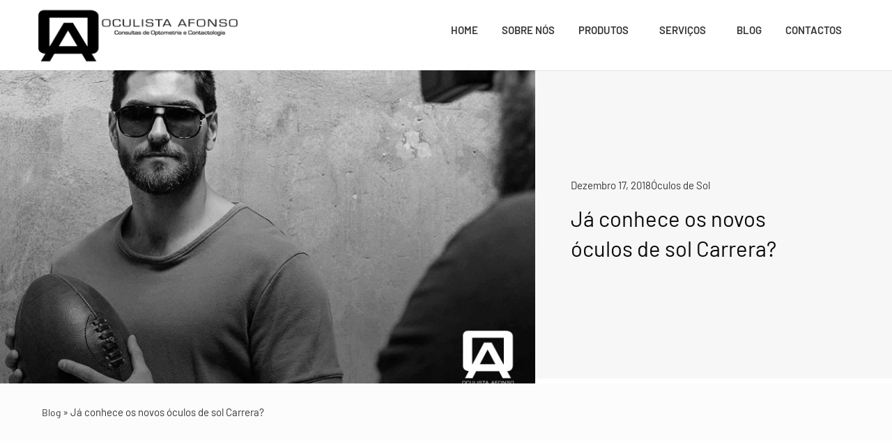

--- FILE ---
content_type: text/html; charset=UTF-8
request_url: https://oculista-afonso.pt/blog/ja-conhece-os-novos-oculos-de-sol-carrera/
body_size: 29842
content:
<!doctype html>
<html lang="pt-PT">
<head>
	<meta charset="UTF-8">
	<meta name="viewport" content="width=device-width, initial-scale=1">
	<link rel="profile" href="https://gmpg.org/xfn/11">
	<meta name='robots' content='index, follow, max-image-preview:large, max-snippet:-1, max-video-preview:-1' />

	<!-- This site is optimized with the Yoast SEO plugin v26.8 - https://yoast.com/product/yoast-seo-wordpress/ -->
	<title>Já conhece os novos óculos de sol Carrera? - Oculista Afonso</title>
	<link rel="canonical" href="https://oculista-afonso.pt/blog/ja-conhece-os-novos-oculos-de-sol-carrera/" />
	<meta property="og:locale" content="pt_PT" />
	<meta property="og:type" content="article" />
	<meta property="og:title" content="Já conhece os novos óculos de sol Carrera? - Oculista Afonso" />
	<meta property="og:description" content="O carisma dos óculos de sol Carrera! Os óculos de sol Carrera são conhecidos por possuírem um design intemporal, pois o seu carisma não se define apenas num determinado modelo, mas sim, no seu ADN, muito marcante no mundo da ótica. Desde a sua fundação que os vários modelos de óculos de sol Carrera mantém [&hellip;]" />
	<meta property="og:url" content="https://oculista-afonso.pt/blog/ja-conhece-os-novos-oculos-de-sol-carrera/" />
	<meta property="og:site_name" content="Oculista Afonso" />
	<meta property="article:published_time" content="2018-12-17T00:00:00+00:00" />
	<meta property="og:image" content="https://oculista-afonso.pt/wp-content/uploads/2023/11/oculos-de-sol-carrera.jpg" />
	<meta property="og:image:width" content="800" />
	<meta property="og:image:height" content="531" />
	<meta property="og:image:type" content="image/jpeg" />
	<meta name="author" content="wwinagent" />
	<meta name="twitter:card" content="summary_large_image" />
	<meta name="twitter:label1" content="Escrito por" />
	<meta name="twitter:data1" content="wwinagent" />
	<meta name="twitter:label2" content="Tempo estimado de leitura" />
	<meta name="twitter:data2" content="2 minutos" />
	<script type="application/ld+json" class="yoast-schema-graph">{"@context":"https://schema.org","@graph":[{"@type":"Article","@id":"https://oculista-afonso.pt/blog/ja-conhece-os-novos-oculos-de-sol-carrera/#article","isPartOf":{"@id":"https://oculista-afonso.pt/blog/ja-conhece-os-novos-oculos-de-sol-carrera/"},"author":{"name":"wwinagent","@id":"https://oculista-afonso.pt/#/schema/person/a54f9ef9f33bb4599fd29ef5e361ba79"},"headline":"Já conhece os novos óculos de sol Carrera?","datePublished":"2018-12-17T00:00:00+00:00","mainEntityOfPage":{"@id":"https://oculista-afonso.pt/blog/ja-conhece-os-novos-oculos-de-sol-carrera/"},"wordCount":379,"image":{"@id":"https://oculista-afonso.pt/blog/ja-conhece-os-novos-oculos-de-sol-carrera/#primaryimage"},"thumbnailUrl":"https://oculista-afonso.pt/wp-content/uploads/2023/11/oculos-de-sol-carrera.jpg","keywords":["Carrera","mundo da ótica","óculos de sol","Óculos de Sol Carrera"],"articleSection":["Óculos de Sol"],"inLanguage":"pt-PT"},{"@type":"WebPage","@id":"https://oculista-afonso.pt/blog/ja-conhece-os-novos-oculos-de-sol-carrera/","url":"https://oculista-afonso.pt/blog/ja-conhece-os-novos-oculos-de-sol-carrera/","name":"Já conhece os novos óculos de sol Carrera? - Oculista Afonso","isPartOf":{"@id":"https://oculista-afonso.pt/#website"},"primaryImageOfPage":{"@id":"https://oculista-afonso.pt/blog/ja-conhece-os-novos-oculos-de-sol-carrera/#primaryimage"},"image":{"@id":"https://oculista-afonso.pt/blog/ja-conhece-os-novos-oculos-de-sol-carrera/#primaryimage"},"thumbnailUrl":"https://oculista-afonso.pt/wp-content/uploads/2023/11/oculos-de-sol-carrera.jpg","datePublished":"2018-12-17T00:00:00+00:00","author":{"@id":"https://oculista-afonso.pt/#/schema/person/a54f9ef9f33bb4599fd29ef5e361ba79"},"breadcrumb":{"@id":"https://oculista-afonso.pt/blog/ja-conhece-os-novos-oculos-de-sol-carrera/#breadcrumb"},"inLanguage":"pt-PT","potentialAction":[{"@type":"ReadAction","target":["https://oculista-afonso.pt/blog/ja-conhece-os-novos-oculos-de-sol-carrera/"]}]},{"@type":"ImageObject","inLanguage":"pt-PT","@id":"https://oculista-afonso.pt/blog/ja-conhece-os-novos-oculos-de-sol-carrera/#primaryimage","url":"https://oculista-afonso.pt/wp-content/uploads/2023/11/oculos-de-sol-carrera.jpg","contentUrl":"https://oculista-afonso.pt/wp-content/uploads/2023/11/oculos-de-sol-carrera.jpg","width":800,"height":531},{"@type":"BreadcrumbList","@id":"https://oculista-afonso.pt/blog/ja-conhece-os-novos-oculos-de-sol-carrera/#breadcrumb","itemListElement":[{"@type":"ListItem","position":1,"name":"Blog","item":"https://oculista-afonso.pt/blog/"},{"@type":"ListItem","position":2,"name":"Já conhece os novos óculos de sol Carrera?"}]},{"@type":"WebSite","@id":"https://oculista-afonso.pt/#website","url":"https://oculista-afonso.pt/","name":"Oculista Afonso","description":"Castelo Branco","potentialAction":[{"@type":"SearchAction","target":{"@type":"EntryPoint","urlTemplate":"https://oculista-afonso.pt/?s={search_term_string}"},"query-input":{"@type":"PropertyValueSpecification","valueRequired":true,"valueName":"search_term_string"}}],"inLanguage":"pt-PT"},{"@type":"Person","@id":"https://oculista-afonso.pt/#/schema/person/a54f9ef9f33bb4599fd29ef5e361ba79","name":"wwinagent","image":{"@type":"ImageObject","inLanguage":"pt-PT","@id":"https://oculista-afonso.pt/#/schema/person/image/","url":"https://secure.gravatar.com/avatar/b29f8cb5f62f4e7a5bb3525b53b0d1ef707ee874d12848baebed161083bfd9f2?s=96&d=mm&r=g","contentUrl":"https://secure.gravatar.com/avatar/b29f8cb5f62f4e7a5bb3525b53b0d1ef707ee874d12848baebed161083bfd9f2?s=96&d=mm&r=g","caption":"wwinagent"},"sameAs":["http://oculistaafonso.wwinagency.com"],"url":"https://oculista-afonso.pt/blog/author/wwinagent/"}]}</script>
	<!-- / Yoast SEO plugin. -->


<link rel='dns-prefetch' href='//www.googletagmanager.com' />
<link rel="alternate" type="application/rss+xml" title="Oculista Afonso &raquo; Feed" href="https://oculista-afonso.pt/feed/" />
<link rel="alternate" type="application/rss+xml" title="Oculista Afonso &raquo; Feed de comentários" href="https://oculista-afonso.pt/comments/feed/" />
<link rel="alternate" title="oEmbed (JSON)" type="application/json+oembed" href="https://oculista-afonso.pt/wp-json/oembed/1.0/embed?url=https%3A%2F%2Foculista-afonso.pt%2Fblog%2Fja-conhece-os-novos-oculos-de-sol-carrera%2F" />
<link rel="alternate" title="oEmbed (XML)" type="text/xml+oembed" href="https://oculista-afonso.pt/wp-json/oembed/1.0/embed?url=https%3A%2F%2Foculista-afonso.pt%2Fblog%2Fja-conhece-os-novos-oculos-de-sol-carrera%2F&#038;format=xml" />
<style id='wp-img-auto-sizes-contain-inline-css'>
img:is([sizes=auto i],[sizes^="auto," i]){contain-intrinsic-size:3000px 1500px}
/*# sourceURL=wp-img-auto-sizes-contain-inline-css */
</style>

<style id='wp-emoji-styles-inline-css'>

	img.wp-smiley, img.emoji {
		display: inline !important;
		border: none !important;
		box-shadow: none !important;
		height: 1em !important;
		width: 1em !important;
		margin: 0 0.07em !important;
		vertical-align: -0.1em !important;
		background: none !important;
		padding: 0 !important;
	}
/*# sourceURL=wp-emoji-styles-inline-css */
</style>
<link rel='stylesheet' id='wp-block-library-css' href='https://oculista-afonso.pt/wp-includes/css/dist/block-library/style.min.css?ver=6.9' media='all' />
<style id='global-styles-inline-css'>
:root{--wp--preset--aspect-ratio--square: 1;--wp--preset--aspect-ratio--4-3: 4/3;--wp--preset--aspect-ratio--3-4: 3/4;--wp--preset--aspect-ratio--3-2: 3/2;--wp--preset--aspect-ratio--2-3: 2/3;--wp--preset--aspect-ratio--16-9: 16/9;--wp--preset--aspect-ratio--9-16: 9/16;--wp--preset--color--black: #000000;--wp--preset--color--cyan-bluish-gray: #abb8c3;--wp--preset--color--white: #ffffff;--wp--preset--color--pale-pink: #f78da7;--wp--preset--color--vivid-red: #cf2e2e;--wp--preset--color--luminous-vivid-orange: #ff6900;--wp--preset--color--luminous-vivid-amber: #fcb900;--wp--preset--color--light-green-cyan: #7bdcb5;--wp--preset--color--vivid-green-cyan: #00d084;--wp--preset--color--pale-cyan-blue: #8ed1fc;--wp--preset--color--vivid-cyan-blue: #0693e3;--wp--preset--color--vivid-purple: #9b51e0;--wp--preset--gradient--vivid-cyan-blue-to-vivid-purple: linear-gradient(135deg,rgb(6,147,227) 0%,rgb(155,81,224) 100%);--wp--preset--gradient--light-green-cyan-to-vivid-green-cyan: linear-gradient(135deg,rgb(122,220,180) 0%,rgb(0,208,130) 100%);--wp--preset--gradient--luminous-vivid-amber-to-luminous-vivid-orange: linear-gradient(135deg,rgb(252,185,0) 0%,rgb(255,105,0) 100%);--wp--preset--gradient--luminous-vivid-orange-to-vivid-red: linear-gradient(135deg,rgb(255,105,0) 0%,rgb(207,46,46) 100%);--wp--preset--gradient--very-light-gray-to-cyan-bluish-gray: linear-gradient(135deg,rgb(238,238,238) 0%,rgb(169,184,195) 100%);--wp--preset--gradient--cool-to-warm-spectrum: linear-gradient(135deg,rgb(74,234,220) 0%,rgb(151,120,209) 20%,rgb(207,42,186) 40%,rgb(238,44,130) 60%,rgb(251,105,98) 80%,rgb(254,248,76) 100%);--wp--preset--gradient--blush-light-purple: linear-gradient(135deg,rgb(255,206,236) 0%,rgb(152,150,240) 100%);--wp--preset--gradient--blush-bordeaux: linear-gradient(135deg,rgb(254,205,165) 0%,rgb(254,45,45) 50%,rgb(107,0,62) 100%);--wp--preset--gradient--luminous-dusk: linear-gradient(135deg,rgb(255,203,112) 0%,rgb(199,81,192) 50%,rgb(65,88,208) 100%);--wp--preset--gradient--pale-ocean: linear-gradient(135deg,rgb(255,245,203) 0%,rgb(182,227,212) 50%,rgb(51,167,181) 100%);--wp--preset--gradient--electric-grass: linear-gradient(135deg,rgb(202,248,128) 0%,rgb(113,206,126) 100%);--wp--preset--gradient--midnight: linear-gradient(135deg,rgb(2,3,129) 0%,rgb(40,116,252) 100%);--wp--preset--font-size--small: 13px;--wp--preset--font-size--medium: 20px;--wp--preset--font-size--large: 36px;--wp--preset--font-size--x-large: 42px;--wp--preset--spacing--20: 0.44rem;--wp--preset--spacing--30: 0.67rem;--wp--preset--spacing--40: 1rem;--wp--preset--spacing--50: 1.5rem;--wp--preset--spacing--60: 2.25rem;--wp--preset--spacing--70: 3.38rem;--wp--preset--spacing--80: 5.06rem;--wp--preset--shadow--natural: 6px 6px 9px rgba(0, 0, 0, 0.2);--wp--preset--shadow--deep: 12px 12px 50px rgba(0, 0, 0, 0.4);--wp--preset--shadow--sharp: 6px 6px 0px rgba(0, 0, 0, 0.2);--wp--preset--shadow--outlined: 6px 6px 0px -3px rgb(255, 255, 255), 6px 6px rgb(0, 0, 0);--wp--preset--shadow--crisp: 6px 6px 0px rgb(0, 0, 0);}:root { --wp--style--global--content-size: 800px;--wp--style--global--wide-size: 1200px; }:where(body) { margin: 0; }.wp-site-blocks > .alignleft { float: left; margin-right: 2em; }.wp-site-blocks > .alignright { float: right; margin-left: 2em; }.wp-site-blocks > .aligncenter { justify-content: center; margin-left: auto; margin-right: auto; }:where(.wp-site-blocks) > * { margin-block-start: 24px; margin-block-end: 0; }:where(.wp-site-blocks) > :first-child { margin-block-start: 0; }:where(.wp-site-blocks) > :last-child { margin-block-end: 0; }:root { --wp--style--block-gap: 24px; }:root :where(.is-layout-flow) > :first-child{margin-block-start: 0;}:root :where(.is-layout-flow) > :last-child{margin-block-end: 0;}:root :where(.is-layout-flow) > *{margin-block-start: 24px;margin-block-end: 0;}:root :where(.is-layout-constrained) > :first-child{margin-block-start: 0;}:root :where(.is-layout-constrained) > :last-child{margin-block-end: 0;}:root :where(.is-layout-constrained) > *{margin-block-start: 24px;margin-block-end: 0;}:root :where(.is-layout-flex){gap: 24px;}:root :where(.is-layout-grid){gap: 24px;}.is-layout-flow > .alignleft{float: left;margin-inline-start: 0;margin-inline-end: 2em;}.is-layout-flow > .alignright{float: right;margin-inline-start: 2em;margin-inline-end: 0;}.is-layout-flow > .aligncenter{margin-left: auto !important;margin-right: auto !important;}.is-layout-constrained > .alignleft{float: left;margin-inline-start: 0;margin-inline-end: 2em;}.is-layout-constrained > .alignright{float: right;margin-inline-start: 2em;margin-inline-end: 0;}.is-layout-constrained > .aligncenter{margin-left: auto !important;margin-right: auto !important;}.is-layout-constrained > :where(:not(.alignleft):not(.alignright):not(.alignfull)){max-width: var(--wp--style--global--content-size);margin-left: auto !important;margin-right: auto !important;}.is-layout-constrained > .alignwide{max-width: var(--wp--style--global--wide-size);}body .is-layout-flex{display: flex;}.is-layout-flex{flex-wrap: wrap;align-items: center;}.is-layout-flex > :is(*, div){margin: 0;}body .is-layout-grid{display: grid;}.is-layout-grid > :is(*, div){margin: 0;}body{padding-top: 0px;padding-right: 0px;padding-bottom: 0px;padding-left: 0px;}a:where(:not(.wp-element-button)){text-decoration: underline;}:root :where(.wp-element-button, .wp-block-button__link){background-color: #32373c;border-width: 0;color: #fff;font-family: inherit;font-size: inherit;font-style: inherit;font-weight: inherit;letter-spacing: inherit;line-height: inherit;padding-top: calc(0.667em + 2px);padding-right: calc(1.333em + 2px);padding-bottom: calc(0.667em + 2px);padding-left: calc(1.333em + 2px);text-decoration: none;text-transform: inherit;}.has-black-color{color: var(--wp--preset--color--black) !important;}.has-cyan-bluish-gray-color{color: var(--wp--preset--color--cyan-bluish-gray) !important;}.has-white-color{color: var(--wp--preset--color--white) !important;}.has-pale-pink-color{color: var(--wp--preset--color--pale-pink) !important;}.has-vivid-red-color{color: var(--wp--preset--color--vivid-red) !important;}.has-luminous-vivid-orange-color{color: var(--wp--preset--color--luminous-vivid-orange) !important;}.has-luminous-vivid-amber-color{color: var(--wp--preset--color--luminous-vivid-amber) !important;}.has-light-green-cyan-color{color: var(--wp--preset--color--light-green-cyan) !important;}.has-vivid-green-cyan-color{color: var(--wp--preset--color--vivid-green-cyan) !important;}.has-pale-cyan-blue-color{color: var(--wp--preset--color--pale-cyan-blue) !important;}.has-vivid-cyan-blue-color{color: var(--wp--preset--color--vivid-cyan-blue) !important;}.has-vivid-purple-color{color: var(--wp--preset--color--vivid-purple) !important;}.has-black-background-color{background-color: var(--wp--preset--color--black) !important;}.has-cyan-bluish-gray-background-color{background-color: var(--wp--preset--color--cyan-bluish-gray) !important;}.has-white-background-color{background-color: var(--wp--preset--color--white) !important;}.has-pale-pink-background-color{background-color: var(--wp--preset--color--pale-pink) !important;}.has-vivid-red-background-color{background-color: var(--wp--preset--color--vivid-red) !important;}.has-luminous-vivid-orange-background-color{background-color: var(--wp--preset--color--luminous-vivid-orange) !important;}.has-luminous-vivid-amber-background-color{background-color: var(--wp--preset--color--luminous-vivid-amber) !important;}.has-light-green-cyan-background-color{background-color: var(--wp--preset--color--light-green-cyan) !important;}.has-vivid-green-cyan-background-color{background-color: var(--wp--preset--color--vivid-green-cyan) !important;}.has-pale-cyan-blue-background-color{background-color: var(--wp--preset--color--pale-cyan-blue) !important;}.has-vivid-cyan-blue-background-color{background-color: var(--wp--preset--color--vivid-cyan-blue) !important;}.has-vivid-purple-background-color{background-color: var(--wp--preset--color--vivid-purple) !important;}.has-black-border-color{border-color: var(--wp--preset--color--black) !important;}.has-cyan-bluish-gray-border-color{border-color: var(--wp--preset--color--cyan-bluish-gray) !important;}.has-white-border-color{border-color: var(--wp--preset--color--white) !important;}.has-pale-pink-border-color{border-color: var(--wp--preset--color--pale-pink) !important;}.has-vivid-red-border-color{border-color: var(--wp--preset--color--vivid-red) !important;}.has-luminous-vivid-orange-border-color{border-color: var(--wp--preset--color--luminous-vivid-orange) !important;}.has-luminous-vivid-amber-border-color{border-color: var(--wp--preset--color--luminous-vivid-amber) !important;}.has-light-green-cyan-border-color{border-color: var(--wp--preset--color--light-green-cyan) !important;}.has-vivid-green-cyan-border-color{border-color: var(--wp--preset--color--vivid-green-cyan) !important;}.has-pale-cyan-blue-border-color{border-color: var(--wp--preset--color--pale-cyan-blue) !important;}.has-vivid-cyan-blue-border-color{border-color: var(--wp--preset--color--vivid-cyan-blue) !important;}.has-vivid-purple-border-color{border-color: var(--wp--preset--color--vivid-purple) !important;}.has-vivid-cyan-blue-to-vivid-purple-gradient-background{background: var(--wp--preset--gradient--vivid-cyan-blue-to-vivid-purple) !important;}.has-light-green-cyan-to-vivid-green-cyan-gradient-background{background: var(--wp--preset--gradient--light-green-cyan-to-vivid-green-cyan) !important;}.has-luminous-vivid-amber-to-luminous-vivid-orange-gradient-background{background: var(--wp--preset--gradient--luminous-vivid-amber-to-luminous-vivid-orange) !important;}.has-luminous-vivid-orange-to-vivid-red-gradient-background{background: var(--wp--preset--gradient--luminous-vivid-orange-to-vivid-red) !important;}.has-very-light-gray-to-cyan-bluish-gray-gradient-background{background: var(--wp--preset--gradient--very-light-gray-to-cyan-bluish-gray) !important;}.has-cool-to-warm-spectrum-gradient-background{background: var(--wp--preset--gradient--cool-to-warm-spectrum) !important;}.has-blush-light-purple-gradient-background{background: var(--wp--preset--gradient--blush-light-purple) !important;}.has-blush-bordeaux-gradient-background{background: var(--wp--preset--gradient--blush-bordeaux) !important;}.has-luminous-dusk-gradient-background{background: var(--wp--preset--gradient--luminous-dusk) !important;}.has-pale-ocean-gradient-background{background: var(--wp--preset--gradient--pale-ocean) !important;}.has-electric-grass-gradient-background{background: var(--wp--preset--gradient--electric-grass) !important;}.has-midnight-gradient-background{background: var(--wp--preset--gradient--midnight) !important;}.has-small-font-size{font-size: var(--wp--preset--font-size--small) !important;}.has-medium-font-size{font-size: var(--wp--preset--font-size--medium) !important;}.has-large-font-size{font-size: var(--wp--preset--font-size--large) !important;}.has-x-large-font-size{font-size: var(--wp--preset--font-size--x-large) !important;}
:root :where(.wp-block-pullquote){font-size: 1.5em;line-height: 1.6;}
/*# sourceURL=global-styles-inline-css */
</style>
<link rel='stylesheet' id='hello-elementor-css' href='https://oculista-afonso.pt/wp-content/themes/hello-elementor/assets/css/reset.css?ver=3.4.6' media='all' />
<link rel='stylesheet' id='hello-elementor-theme-style-css' href='https://oculista-afonso.pt/wp-content/themes/hello-elementor/assets/css/theme.css?ver=3.4.6' media='all' />
<link rel='stylesheet' id='hello-elementor-header-footer-css' href='https://oculista-afonso.pt/wp-content/themes/hello-elementor/assets/css/header-footer.css?ver=3.4.6' media='all' />
<link rel='stylesheet' id='elementor-frontend-css' href='https://oculista-afonso.pt/wp-content/plugins/elementor/assets/css/frontend.min.css?ver=3.34.2' media='all' />
<style id='elementor-frontend-inline-css'>
.elementor-kit-20{--e-global-color-primary:#6EC1E4;--e-global-color-secondary:#54595F;--e-global-color-text:#7A7A7A;--e-global-color-accent:#61CE70;--e-global-color-060224a:#F5F5F5;--e-global-color-eb429c4:#DF1523;--e-global-color-c4a99e7:#FFFFFF;--e-global-color-0e24c1e:#363636;--e-global-typography-primary-font-family:"Barlow";--e-global-typography-primary-font-size:15px;--e-global-typography-primary-font-weight:400;--e-global-typography-secondary-font-family:"Barlow";--e-global-typography-secondary-font-size:15px;--e-global-typography-secondary-font-weight:400;--e-global-typography-text-font-family:"Barlow";--e-global-typography-text-font-size:15px;--e-global-typography-text-font-weight:400;--e-global-typography-accent-font-family:"Barlow";--e-global-typography-accent-font-size:15px;--e-global-typography-accent-font-weight:500;background-color:#FFFFFF;color:#363636;font-family:"Barlow", Sans-serif;font-size:15px;font-weight:400;}.elementor-kit-20 e-page-transition{background-color:#FFBC7D;}.elementor-kit-20 a{color:#363636;font-family:"Barlow", Sans-serif;font-size:14px;font-weight:400;}.elementor-kit-20 a:hover{color:#363636;font-family:"Barlow", Sans-serif;font-size:14px;font-weight:400;}.elementor-kit-20 h1{color:#363636;font-family:"Barlow", Sans-serif;font-size:30px;font-weight:400;}.elementor-kit-20 h2{color:#363636;font-family:"Barlow", Sans-serif;font-size:28px;font-weight:400;}.elementor-kit-20 h3{color:#363636;font-family:"Barlow", Sans-serif;font-size:27px;font-weight:400;}.elementor-kit-20 h4{color:#363636;font-family:"Barlow", Sans-serif;font-size:27px;font-weight:400;}.elementor-kit-20 h5{color:#363636;font-family:"Barlow", Sans-serif;font-size:27px;font-weight:400;}.elementor-kit-20 h6{color:#363636;font-family:"Barlow", Sans-serif;font-size:27px;font-weight:400;}.elementor-section.elementor-section-boxed > .elementor-container{max-width:1140px;}.e-con{--container-max-width:1140px;}.elementor-widget:not(:last-child){margin-block-end:20px;}.elementor-element{--widgets-spacing:20px 20px;--widgets-spacing-row:20px;--widgets-spacing-column:20px;}{}h1.entry-title{display:var(--page-title-display);}@media(max-width:1024px){.elementor-section.elementor-section-boxed > .elementor-container{max-width:1024px;}.e-con{--container-max-width:1024px;}}@media(max-width:767px){.elementor-section.elementor-section-boxed > .elementor-container{max-width:767px;}.e-con{--container-max-width:767px;}}
.elementor-363 .elementor-element.elementor-element-c9f7b3c:not(.elementor-motion-effects-element-type-background), .elementor-363 .elementor-element.elementor-element-c9f7b3c > .elementor-motion-effects-container > .elementor-motion-effects-layer{background-color:#FFFFFF;}.elementor-363 .elementor-element.elementor-element-c9f7b3c:hover{background-color:#FFFFFF;}.elementor-363 .elementor-element.elementor-element-c9f7b3c{box-shadow:0px 0px 1px 0px rgba(0, 0, 0, 0.41);transition:background 0.3s, border 0.3s, border-radius 0.3s, box-shadow 0.3s;margin-top:0px;margin-bottom:0px;padding:10px 50px 10px 50px;}.elementor-363 .elementor-element.elementor-element-c9f7b3c > .elementor-background-overlay{transition:background 0.3s, border-radius 0.3s, opacity 0.3s;}.elementor-bc-flex-widget .elementor-363 .elementor-element.elementor-element-18454e3.elementor-column .elementor-widget-wrap{align-items:center;}.elementor-363 .elementor-element.elementor-element-18454e3.elementor-column.elementor-element[data-element_type="column"] > .elementor-widget-wrap.elementor-element-populated{align-content:center;align-items:center;}.elementor-363 .elementor-element.elementor-element-18454e3.elementor-column > .elementor-widget-wrap{justify-content:center;}.elementor-363 .elementor-element.elementor-element-18454e3 > .elementor-element-populated{margin:0px 0px 0px 0px;--e-column-margin-right:0px;--e-column-margin-left:0px;padding:0px 0px 0px 0px;}.elementor-363 .elementor-element.elementor-element-d10dd09{text-align:start;}.elementor-363 .elementor-element.elementor-element-d10dd09 img{width:315px;max-width:100%;height:81px;object-fit:fill;}.elementor-363 .elementor-element.elementor-element-28ed2255 > .elementor-widget-container{margin:0px 0px 0px 0px;padding:0px 0px 0px 0px;}.elementor-363 .elementor-element.elementor-element-28ed2255 .elementor-menu-toggle{margin-left:auto;background-color:#DF152300;border-width:0px;border-radius:0px;}.elementor-363 .elementor-element.elementor-element-28ed2255 .elementor-nav-menu .elementor-item{font-family:"Barlow", Sans-serif;font-size:15px;font-weight:600;text-transform:uppercase;letter-spacing:0px;}.elementor-363 .elementor-element.elementor-element-28ed2255 .elementor-nav-menu--main .elementor-item{color:#363636;fill:#363636;padding-left:12px;padding-right:12px;}.elementor-363 .elementor-element.elementor-element-28ed2255 .elementor-nav-menu--main .elementor-item:hover,
					.elementor-363 .elementor-element.elementor-element-28ed2255 .elementor-nav-menu--main .elementor-item.elementor-item-active,
					.elementor-363 .elementor-element.elementor-element-28ed2255 .elementor-nav-menu--main .elementor-item.highlighted,
					.elementor-363 .elementor-element.elementor-element-28ed2255 .elementor-nav-menu--main .elementor-item:focus{color:#5F5F5F;fill:#5F5F5F;}.elementor-363 .elementor-element.elementor-element-28ed2255 .elementor-nav-menu--main .elementor-item.elementor-item-active{color:#363636;}.elementor-363 .elementor-element.elementor-element-28ed2255{--e-nav-menu-horizontal-menu-item-margin:calc( 10px / 2 );--nav-menu-icon-size:25px;}.elementor-363 .elementor-element.elementor-element-28ed2255 .elementor-nav-menu--main:not(.elementor-nav-menu--layout-horizontal) .elementor-nav-menu > li:not(:last-child){margin-bottom:10px;}.elementor-363 .elementor-element.elementor-element-28ed2255 .elementor-nav-menu--dropdown a, .elementor-363 .elementor-element.elementor-element-28ed2255 .elementor-menu-toggle{color:#363636;fill:#363636;}.elementor-363 .elementor-element.elementor-element-28ed2255 .elementor-nav-menu--dropdown{background-color:#FFFFFF;}.elementor-363 .elementor-element.elementor-element-28ed2255 .elementor-nav-menu--dropdown a:hover,
					.elementor-363 .elementor-element.elementor-element-28ed2255 .elementor-nav-menu--dropdown a:focus,
					.elementor-363 .elementor-element.elementor-element-28ed2255 .elementor-nav-menu--dropdown a.elementor-item-active,
					.elementor-363 .elementor-element.elementor-element-28ed2255 .elementor-nav-menu--dropdown a.highlighted,
					.elementor-363 .elementor-element.elementor-element-28ed2255 .elementor-menu-toggle:hover,
					.elementor-363 .elementor-element.elementor-element-28ed2255 .elementor-menu-toggle:focus{color:#363636;}.elementor-363 .elementor-element.elementor-element-28ed2255 .elementor-nav-menu--dropdown a:hover,
					.elementor-363 .elementor-element.elementor-element-28ed2255 .elementor-nav-menu--dropdown a:focus,
					.elementor-363 .elementor-element.elementor-element-28ed2255 .elementor-nav-menu--dropdown a.elementor-item-active,
					.elementor-363 .elementor-element.elementor-element-28ed2255 .elementor-nav-menu--dropdown a.highlighted{background-color:#FFFFFF;}.elementor-363 .elementor-element.elementor-element-28ed2255 .elementor-nav-menu--dropdown a.elementor-item-active{color:#363636;background-color:#FFFFFF;}.elementor-363 .elementor-element.elementor-element-28ed2255 .elementor-nav-menu--dropdown .elementor-item, .elementor-363 .elementor-element.elementor-element-28ed2255 .elementor-nav-menu--dropdown  .elementor-sub-item{font-family:"Barlow", Sans-serif;font-size:14px;font-weight:600;text-transform:uppercase;}.elementor-363 .elementor-element.elementor-element-28ed2255 .elementor-nav-menu--dropdown a{padding-left:9px;padding-right:9px;padding-top:9px;padding-bottom:9px;}.elementor-363 .elementor-element.elementor-element-28ed2255 .elementor-nav-menu--main > .elementor-nav-menu > li > .elementor-nav-menu--dropdown, .elementor-363 .elementor-element.elementor-element-28ed2255 .elementor-nav-menu__container.elementor-nav-menu--dropdown{margin-top:10px !important;}.elementor-363 .elementor-element.elementor-element-28ed2255 div.elementor-menu-toggle{color:#363636;}.elementor-363 .elementor-element.elementor-element-28ed2255 div.elementor-menu-toggle svg{fill:#363636;}.elementor-363 .elementor-element.elementor-element-28ed2255 div.elementor-menu-toggle:hover, .elementor-363 .elementor-element.elementor-element-28ed2255 div.elementor-menu-toggle:focus{color:var( --e-global-color-c4a99e7 );}.elementor-363 .elementor-element.elementor-element-28ed2255 div.elementor-menu-toggle:hover svg, .elementor-363 .elementor-element.elementor-element-28ed2255 div.elementor-menu-toggle:focus svg{fill:var( --e-global-color-c4a99e7 );}.elementor-363 .elementor-element.elementor-element-28ed2255 .elementor-menu-toggle:hover, .elementor-363 .elementor-element.elementor-element-28ed2255 .elementor-menu-toggle:focus{background-color:#DF152300;}.elementor-363 .elementor-element.elementor-element-c381f3a{text-align:start;}.elementor-363 .elementor-element.elementor-element-c381f3a img{width:315px;max-width:100%;height:81px;object-fit:fill;}.elementor-363 .elementor-element.elementor-element-f266c79 > .elementor-widget-container{margin:0px 0px 0px 0px;padding:0px 0px 0px 0px;}.elementor-363 .elementor-element.elementor-element-f266c79 .elementor-menu-toggle{margin-left:auto;background-color:#DF152300;border-width:0px;border-radius:0px;}.elementor-363 .elementor-element.elementor-element-f266c79 .elementor-nav-menu .elementor-item{font-family:"Barlow", Sans-serif;font-size:15px;font-weight:600;text-transform:uppercase;letter-spacing:0px;}.elementor-363 .elementor-element.elementor-element-f266c79 .elementor-nav-menu--main .elementor-item{color:#363636;fill:#363636;padding-left:12px;padding-right:12px;}.elementor-363 .elementor-element.elementor-element-f266c79 .elementor-nav-menu--main .elementor-item:hover,
					.elementor-363 .elementor-element.elementor-element-f266c79 .elementor-nav-menu--main .elementor-item.elementor-item-active,
					.elementor-363 .elementor-element.elementor-element-f266c79 .elementor-nav-menu--main .elementor-item.highlighted,
					.elementor-363 .elementor-element.elementor-element-f266c79 .elementor-nav-menu--main .elementor-item:focus{color:#5F5F5F;fill:#5F5F5F;}.elementor-363 .elementor-element.elementor-element-f266c79 .elementor-nav-menu--main .elementor-item.elementor-item-active{color:#363636;}.elementor-363 .elementor-element.elementor-element-f266c79{--e-nav-menu-horizontal-menu-item-margin:calc( 10px / 2 );--nav-menu-icon-size:25px;}.elementor-363 .elementor-element.elementor-element-f266c79 .elementor-nav-menu--main:not(.elementor-nav-menu--layout-horizontal) .elementor-nav-menu > li:not(:last-child){margin-bottom:10px;}.elementor-363 .elementor-element.elementor-element-f266c79 .elementor-nav-menu--dropdown a, .elementor-363 .elementor-element.elementor-element-f266c79 .elementor-menu-toggle{color:#363636;fill:#363636;}.elementor-363 .elementor-element.elementor-element-f266c79 .elementor-nav-menu--dropdown{background-color:#FFFFFF;}.elementor-363 .elementor-element.elementor-element-f266c79 .elementor-nav-menu--dropdown a:hover,
					.elementor-363 .elementor-element.elementor-element-f266c79 .elementor-nav-menu--dropdown a:focus,
					.elementor-363 .elementor-element.elementor-element-f266c79 .elementor-nav-menu--dropdown a.elementor-item-active,
					.elementor-363 .elementor-element.elementor-element-f266c79 .elementor-nav-menu--dropdown a.highlighted,
					.elementor-363 .elementor-element.elementor-element-f266c79 .elementor-menu-toggle:hover,
					.elementor-363 .elementor-element.elementor-element-f266c79 .elementor-menu-toggle:focus{color:#363636;}.elementor-363 .elementor-element.elementor-element-f266c79 .elementor-nav-menu--dropdown a:hover,
					.elementor-363 .elementor-element.elementor-element-f266c79 .elementor-nav-menu--dropdown a:focus,
					.elementor-363 .elementor-element.elementor-element-f266c79 .elementor-nav-menu--dropdown a.elementor-item-active,
					.elementor-363 .elementor-element.elementor-element-f266c79 .elementor-nav-menu--dropdown a.highlighted{background-color:#FFFFFF;}.elementor-363 .elementor-element.elementor-element-f266c79 .elementor-nav-menu--dropdown a.elementor-item-active{color:#363636;background-color:#FFFFFF;}.elementor-363 .elementor-element.elementor-element-f266c79 .elementor-nav-menu--dropdown .elementor-item, .elementor-363 .elementor-element.elementor-element-f266c79 .elementor-nav-menu--dropdown  .elementor-sub-item{font-family:"Barlow", Sans-serif;font-size:14px;font-weight:600;text-transform:uppercase;}.elementor-363 .elementor-element.elementor-element-f266c79 .elementor-nav-menu--dropdown a{padding-left:9px;padding-right:9px;padding-top:9px;padding-bottom:9px;}.elementor-363 .elementor-element.elementor-element-f266c79 .elementor-nav-menu--dropdown li:not(:last-child){border-style:solid;border-color:#E9E9E9;border-bottom-width:1px;}.elementor-363 .elementor-element.elementor-element-f266c79 .elementor-nav-menu--main > .elementor-nav-menu > li > .elementor-nav-menu--dropdown, .elementor-363 .elementor-element.elementor-element-f266c79 .elementor-nav-menu__container.elementor-nav-menu--dropdown{margin-top:10px !important;}.elementor-363 .elementor-element.elementor-element-f266c79 div.elementor-menu-toggle{color:#363636;}.elementor-363 .elementor-element.elementor-element-f266c79 div.elementor-menu-toggle svg{fill:#363636;}.elementor-363 .elementor-element.elementor-element-f266c79 div.elementor-menu-toggle:hover, .elementor-363 .elementor-element.elementor-element-f266c79 div.elementor-menu-toggle:focus{color:#363636;}.elementor-363 .elementor-element.elementor-element-f266c79 div.elementor-menu-toggle:hover svg, .elementor-363 .elementor-element.elementor-element-f266c79 div.elementor-menu-toggle:focus svg{fill:#363636;}.elementor-363 .elementor-element.elementor-element-f266c79 .elementor-menu-toggle:hover, .elementor-363 .elementor-element.elementor-element-f266c79 .elementor-menu-toggle:focus{background-color:#DF152300;}.elementor-theme-builder-content-area{height:400px;}.elementor-location-header:before, .elementor-location-footer:before{content:"";display:table;clear:both;}@media(max-width:1024px){.elementor-363 .elementor-element.elementor-element-c9f7b3c{padding:10px 30px 10px 30px;}.elementor-363 .elementor-element.elementor-element-d10dd09{text-align:center;}.elementor-bc-flex-widget .elementor-363 .elementor-element.elementor-element-f71c649.elementor-column .elementor-widget-wrap{align-items:center;}.elementor-363 .elementor-element.elementor-element-f71c649.elementor-column.elementor-element[data-element_type="column"] > .elementor-widget-wrap.elementor-element-populated{align-content:center;align-items:center;}.elementor-363 .elementor-element.elementor-element-f71c649 > .elementor-element-populated{margin:0px 0px 0px 0px;--e-column-margin-right:0px;--e-column-margin-left:0px;padding:0px 0px 0px 0px;}.elementor-363 .elementor-element.elementor-element-28ed2255 > .elementor-widget-container{margin:0px 0px 0px 0px;padding:0px 0px 0px 0px;}.elementor-363 .elementor-element.elementor-element-28ed2255 .elementor-nav-menu--dropdown .elementor-item, .elementor-363 .elementor-element.elementor-element-28ed2255 .elementor-nav-menu--dropdown  .elementor-sub-item{font-size:14px;}.elementor-363 .elementor-element.elementor-element-28ed2255 .elementor-nav-menu--dropdown a{padding-left:50px;padding-right:50px;padding-top:17px;padding-bottom:17px;}.elementor-363 .elementor-element.elementor-element-28ed2255 .elementor-nav-menu--main > .elementor-nav-menu > li > .elementor-nav-menu--dropdown, .elementor-363 .elementor-element.elementor-element-28ed2255 .elementor-nav-menu__container.elementor-nav-menu--dropdown{margin-top:14px !important;}.elementor-363 .elementor-element.elementor-element-28ed2255{--nav-menu-icon-size:38px;}.elementor-363 .elementor-element.elementor-element-f795696{margin-top:0px;margin-bottom:0px;padding:10px 20px 10px 20px;}.elementor-363 .elementor-element.elementor-element-cf519fa > .elementor-element-populated{margin:0px 0px 0px 0px;--e-column-margin-right:0px;--e-column-margin-left:0px;padding:0px 0px 0px 0px;}.elementor-363 .elementor-element.elementor-element-c381f3a{text-align:start;}.elementor-bc-flex-widget .elementor-363 .elementor-element.elementor-element-d86effc.elementor-column .elementor-widget-wrap{align-items:center;}.elementor-363 .elementor-element.elementor-element-d86effc.elementor-column.elementor-element[data-element_type="column"] > .elementor-widget-wrap.elementor-element-populated{align-content:center;align-items:center;}.elementor-363 .elementor-element.elementor-element-d86effc > .elementor-element-populated{padding:0px 0px 0px 0px;}.elementor-363 .elementor-element.elementor-element-f266c79 > .elementor-widget-container{margin:0px 0px 0px 0px;padding:0px 0px 0px 0px;}.elementor-363 .elementor-element.elementor-element-f266c79 .elementor-nav-menu--dropdown .elementor-item, .elementor-363 .elementor-element.elementor-element-f266c79 .elementor-nav-menu--dropdown  .elementor-sub-item{font-size:14px;}.elementor-363 .elementor-element.elementor-element-f266c79 .elementor-nav-menu--dropdown a{padding-left:50px;padding-right:50px;padding-top:17px;padding-bottom:17px;}.elementor-363 .elementor-element.elementor-element-f266c79 .elementor-nav-menu--main > .elementor-nav-menu > li > .elementor-nav-menu--dropdown, .elementor-363 .elementor-element.elementor-element-f266c79 .elementor-nav-menu__container.elementor-nav-menu--dropdown{margin-top:14px !important;}.elementor-363 .elementor-element.elementor-element-f266c79{--nav-menu-icon-size:38px;}}@media(max-width:767px){.elementor-363 .elementor-element.elementor-element-c9f7b3c{padding:10px 20px 10px 20px;}.elementor-363 .elementor-element.elementor-element-18454e3{width:100%;}.elementor-363 .elementor-element.elementor-element-d10dd09 > .elementor-widget-container{margin:0px 0px 0px 0px;padding:20px 0px 20px 0px;}.elementor-363 .elementor-element.elementor-element-d10dd09{text-align:start;}.elementor-363 .elementor-element.elementor-element-d10dd09 img{width:176px;height:56px;}.elementor-363 .elementor-element.elementor-element-f71c649{width:100%;}.elementor-363 .elementor-element.elementor-element-f71c649 > .elementor-element-populated{margin:0px 0px 0px 0px;--e-column-margin-right:0px;--e-column-margin-left:0px;padding:0px 0px 0px 0px;}.elementor-363 .elementor-element.elementor-element-28ed2255 .elementor-nav-menu .elementor-item{font-size:16px;}.elementor-363 .elementor-element.elementor-element-28ed2255 .elementor-nav-menu--dropdown a{padding-left:30px;padding-right:30px;padding-top:16px;padding-bottom:16px;}.elementor-363 .elementor-element.elementor-element-28ed2255 .elementor-nav-menu--main > .elementor-nav-menu > li > .elementor-nav-menu--dropdown, .elementor-363 .elementor-element.elementor-element-28ed2255 .elementor-nav-menu__container.elementor-nav-menu--dropdown{margin-top:4px !important;}.elementor-363 .elementor-element.elementor-element-cf519fa{width:50%;}.elementor-363 .elementor-element.elementor-element-cf519fa > .elementor-element-populated{margin:0px 0px 0px 0px;--e-column-margin-right:0px;--e-column-margin-left:0px;padding:0px 0px 0px 0px;}.elementor-363 .elementor-element.elementor-element-c381f3a > .elementor-widget-container{margin:0px 0px 0px 0px;padding:20px 0px 20px 0px;}.elementor-363 .elementor-element.elementor-element-c381f3a{text-align:start;}.elementor-363 .elementor-element.elementor-element-c381f3a img{width:176px;height:42px;}.elementor-363 .elementor-element.elementor-element-d86effc{width:50%;}.elementor-363 .elementor-element.elementor-element-d86effc > .elementor-element-populated{margin:0px 0px 0px 0px;--e-column-margin-right:0px;--e-column-margin-left:0px;padding:0px 0px 0px 0px;}.elementor-363 .elementor-element.elementor-element-f266c79 .elementor-nav-menu .elementor-item{font-size:16px;}.elementor-363 .elementor-element.elementor-element-f266c79 .elementor-nav-menu--dropdown a{padding-left:30px;padding-right:30px;padding-top:16px;padding-bottom:16px;}.elementor-363 .elementor-element.elementor-element-f266c79 .elementor-nav-menu--main > .elementor-nav-menu > li > .elementor-nav-menu--dropdown, .elementor-363 .elementor-element.elementor-element-f266c79 .elementor-nav-menu__container.elementor-nav-menu--dropdown{margin-top:4px !important;}}@media(min-width:768px){.elementor-363 .elementor-element.elementor-element-18454e3{width:25%;}.elementor-363 .elementor-element.elementor-element-f71c649{width:75%;}}@media(max-width:1024px) and (min-width:768px){.elementor-363 .elementor-element.elementor-element-18454e3{width:35%;}.elementor-363 .elementor-element.elementor-element-f71c649{width:65%;}}/* Start custom CSS for nav-menu, class: .elementor-element-28ed2255 */ul.elementor-nav-menu--dropdown a, ul.elementor-nav-menu--dropdown a:hover {
    border-left: 0px solid transparent;
}/* End custom CSS */
/* Start custom CSS for nav-menu, class: .elementor-element-f266c79 */ul.elementor-nav-menu--dropdown a, ul.elementor-nav-menu--dropdown a:hover {
    border-left: 0px solid transparent;
}/* End custom CSS */
.elementor-325 .elementor-element.elementor-element-4fef765:not(.elementor-motion-effects-element-type-background), .elementor-325 .elementor-element.elementor-element-4fef765 > .elementor-motion-effects-container > .elementor-motion-effects-layer{background-color:#FAFAFA;}.elementor-325 .elementor-element.elementor-element-4fef765{transition:background 0.3s, border 0.3s, border-radius 0.3s, box-shadow 0.3s;margin-top:0px;margin-bottom:0px;padding:100px 50px 100px 50px;}.elementor-325 .elementor-element.elementor-element-4fef765 > .elementor-background-overlay{transition:background 0.3s, border-radius 0.3s, opacity 0.3s;}.elementor-bc-flex-widget .elementor-325 .elementor-element.elementor-element-eca7bcd.elementor-column .elementor-widget-wrap{align-items:flex-start;}.elementor-325 .elementor-element.elementor-element-eca7bcd.elementor-column.elementor-element[data-element_type="column"] > .elementor-widget-wrap.elementor-element-populated{align-content:flex-start;align-items:flex-start;}.elementor-325 .elementor-element.elementor-element-72ea3802{text-align:start;}.elementor-325 .elementor-element.elementor-element-72ea3802 img{width:103px;}.elementor-325 .elementor-element.elementor-element-217346c6{font-family:"Barlow", Sans-serif;font-size:15px;font-weight:400;line-height:22px;letter-spacing:0.76px;color:#363636;}.elementor-bc-flex-widget .elementor-325 .elementor-element.elementor-element-47ff88c.elementor-column .elementor-widget-wrap{align-items:flex-start;}.elementor-325 .elementor-element.elementor-element-47ff88c.elementor-column.elementor-element[data-element_type="column"] > .elementor-widget-wrap.elementor-element-populated{align-content:flex-start;align-items:flex-start;}.elementor-325 .elementor-element.elementor-element-124bcc1 .elementor-heading-title{font-family:"Barlow", Sans-serif;font-size:16px;font-weight:500;text-transform:uppercase;line-height:19px;letter-spacing:0.87px;color:#363636;}.elementor-325 .elementor-element.elementor-element-40d5592 > .elementor-widget-container{margin:0% 0% 0% 0%;padding:0px 0px 0px 0px;}.elementor-325 .elementor-element.elementor-element-40d5592 .elementor-icon-list-items:not(.elementor-inline-items) .elementor-icon-list-item:not(:last-child){padding-block-end:calc(8px/2);}.elementor-325 .elementor-element.elementor-element-40d5592 .elementor-icon-list-items:not(.elementor-inline-items) .elementor-icon-list-item:not(:first-child){margin-block-start:calc(8px/2);}.elementor-325 .elementor-element.elementor-element-40d5592 .elementor-icon-list-items.elementor-inline-items .elementor-icon-list-item{margin-inline:calc(8px/2);}.elementor-325 .elementor-element.elementor-element-40d5592 .elementor-icon-list-items.elementor-inline-items{margin-inline:calc(-8px/2);}.elementor-325 .elementor-element.elementor-element-40d5592 .elementor-icon-list-items.elementor-inline-items .elementor-icon-list-item:after{inset-inline-end:calc(-8px/2);}.elementor-325 .elementor-element.elementor-element-40d5592 .elementor-icon-list-icon i{transition:color 0.3s;}.elementor-325 .elementor-element.elementor-element-40d5592 .elementor-icon-list-icon svg{transition:fill 0.3s;}.elementor-325 .elementor-element.elementor-element-40d5592{--e-icon-list-icon-size:14px;--icon-vertical-offset:0px;}.elementor-325 .elementor-element.elementor-element-40d5592 .elementor-icon-list-item > .elementor-icon-list-text, .elementor-325 .elementor-element.elementor-element-40d5592 .elementor-icon-list-item > a{font-family:"Barlow", Sans-serif;font-size:15px;font-weight:400;line-height:22px;letter-spacing:0.76px;}.elementor-325 .elementor-element.elementor-element-40d5592 .elementor-icon-list-text{color:#363636;transition:color 0.3s;}.elementor-bc-flex-widget .elementor-325 .elementor-element.elementor-element-d4df474.elementor-column .elementor-widget-wrap{align-items:flex-start;}.elementor-325 .elementor-element.elementor-element-d4df474.elementor-column.elementor-element[data-element_type="column"] > .elementor-widget-wrap.elementor-element-populated{align-content:flex-start;align-items:flex-start;}.elementor-325 .elementor-element.elementor-element-f76a8c5 .elementor-heading-title{font-family:"Barlow", Sans-serif;font-size:16px;font-weight:500;text-transform:uppercase;line-height:19px;letter-spacing:0.87px;color:#363636;}.elementor-325 .elementor-element.elementor-element-c001ba6 > .elementor-widget-container{margin:0% 0% 0% 0%;padding:0px 0px 0px 0px;}.elementor-325 .elementor-element.elementor-element-c001ba6 .elementor-icon-list-items:not(.elementor-inline-items) .elementor-icon-list-item:not(:last-child){padding-block-end:calc(8px/2);}.elementor-325 .elementor-element.elementor-element-c001ba6 .elementor-icon-list-items:not(.elementor-inline-items) .elementor-icon-list-item:not(:first-child){margin-block-start:calc(8px/2);}.elementor-325 .elementor-element.elementor-element-c001ba6 .elementor-icon-list-items.elementor-inline-items .elementor-icon-list-item{margin-inline:calc(8px/2);}.elementor-325 .elementor-element.elementor-element-c001ba6 .elementor-icon-list-items.elementor-inline-items{margin-inline:calc(-8px/2);}.elementor-325 .elementor-element.elementor-element-c001ba6 .elementor-icon-list-items.elementor-inline-items .elementor-icon-list-item:after{inset-inline-end:calc(-8px/2);}.elementor-325 .elementor-element.elementor-element-c001ba6 .elementor-icon-list-icon i{transition:color 0.3s;}.elementor-325 .elementor-element.elementor-element-c001ba6 .elementor-icon-list-icon svg{transition:fill 0.3s;}.elementor-325 .elementor-element.elementor-element-c001ba6{--e-icon-list-icon-size:14px;--icon-vertical-offset:0px;}.elementor-325 .elementor-element.elementor-element-c001ba6 .elementor-icon-list-item > .elementor-icon-list-text, .elementor-325 .elementor-element.elementor-element-c001ba6 .elementor-icon-list-item > a{font-family:"Barlow", Sans-serif;font-size:15px;font-weight:400;line-height:22px;letter-spacing:0.76px;}.elementor-325 .elementor-element.elementor-element-c001ba6 .elementor-icon-list-text{color:#363636;transition:color 0.3s;}.elementor-325 .elementor-element.elementor-element-3d12205{text-align:start;font-family:"Barlow", Sans-serif;font-size:13px;font-weight:400;letter-spacing:0px;color:#363636;}.elementor-325 .elementor-element.elementor-element-ac379f5:not(.elementor-motion-effects-element-type-background), .elementor-325 .elementor-element.elementor-element-ac379f5 > .elementor-motion-effects-container > .elementor-motion-effects-layer{background-color:#FFFFFF;}.elementor-325 .elementor-element.elementor-element-ac379f5{transition:background 0.3s, border 0.3s, border-radius 0.3s, box-shadow 0.3s;padding:25px 50px 15px 50px;}.elementor-325 .elementor-element.elementor-element-ac379f5 > .elementor-background-overlay{transition:background 0.3s, border-radius 0.3s, opacity 0.3s;}.elementor-bc-flex-widget .elementor-325 .elementor-element.elementor-element-5041946.elementor-column .elementor-widget-wrap{align-items:center;}.elementor-325 .elementor-element.elementor-element-5041946.elementor-column.elementor-element[data-element_type="column"] > .elementor-widget-wrap.elementor-element-populated{align-content:center;align-items:center;}.elementor-325 .elementor-element.elementor-element-5041946 > .elementor-element-populated{margin:0px 0px 0px 0px;--e-column-margin-right:0px;--e-column-margin-left:0px;padding:0px 0px 0px 0px;}.elementor-325 .elementor-element.elementor-element-def294c{text-align:start;font-family:"Barlow", Sans-serif;font-size:15px;font-weight:400;color:#363636;}.elementor-bc-flex-widget .elementor-325 .elementor-element.elementor-element-5978ffe.elementor-column .elementor-widget-wrap{align-items:center;}.elementor-325 .elementor-element.elementor-element-5978ffe.elementor-column.elementor-element[data-element_type="column"] > .elementor-widget-wrap.elementor-element-populated{align-content:center;align-items:center;}.elementor-325 .elementor-element.elementor-element-5978ffe > .elementor-element-populated{margin:0px 0px 0px 0px;--e-column-margin-right:0px;--e-column-margin-left:0px;padding:0px 0px 0px 0px;}.elementor-325 .elementor-element.elementor-element-1d8addb{--grid-template-columns:repeat(0, auto);--icon-size:20px;--grid-column-gap:5px;--grid-row-gap:0px;}.elementor-325 .elementor-element.elementor-element-1d8addb .elementor-widget-container{text-align:right;}.elementor-325 .elementor-element.elementor-element-1d8addb .elementor-social-icon{background-color:rgba(22,23,44,0);}.elementor-325 .elementor-element.elementor-element-1d8addb .elementor-social-icon i{color:#363636;}.elementor-325 .elementor-element.elementor-element-1d8addb .elementor-social-icon svg{fill:#363636;}.elementor-325 .elementor-element.elementor-element-1d8addb .elementor-social-icon:hover{background-color:#FFFFFF;}.elementor-325 .elementor-element.elementor-element-1d8addb .elementor-social-icon:hover i{color:#000000;}.elementor-325 .elementor-element.elementor-element-1d8addb .elementor-social-icon:hover svg{fill:#000000;}.elementor-325:not(.elementor-motion-effects-element-type-background), .elementor-325 > .elementor-motion-effects-container > .elementor-motion-effects-layer{background-color:#0B0B0B00;}.elementor-theme-builder-content-area{height:400px;}.elementor-location-header:before, .elementor-location-footer:before{content:"";display:table;clear:both;}@media(max-width:1024px) and (min-width:768px){.elementor-325 .elementor-element.elementor-element-5041946{width:100%;}.elementor-325 .elementor-element.elementor-element-5978ffe{width:100%;}}@media(max-width:1024px){.elementor-325 .elementor-element.elementor-element-217346c6 > .elementor-widget-container{margin:0px 0px 0px 0px;}.elementor-325 .elementor-element.elementor-element-124bcc1 .elementor-heading-title{font-size:14px;}.elementor-325 .elementor-element.elementor-element-f76a8c5 .elementor-heading-title{font-size:14px;}.elementor-325 .elementor-element.elementor-element-def294c{text-align:start;}.elementor-325 .elementor-element.elementor-element-1d8addb .elementor-widget-container{text-align:center;}}@media(max-width:767px){.elementor-325 .elementor-element.elementor-element-4fef765{padding:50px 10px 10px 10px;}.elementor-325 .elementor-element.elementor-element-217346c6{font-size:12px;}.elementor-325 .elementor-element.elementor-element-40d5592 .elementor-icon-list-item > .elementor-icon-list-text, .elementor-325 .elementor-element.elementor-element-40d5592 .elementor-icon-list-item > a{font-size:12px;}.elementor-325 .elementor-element.elementor-element-c001ba6 .elementor-icon-list-item > .elementor-icon-list-text, .elementor-325 .elementor-element.elementor-element-c001ba6 .elementor-icon-list-item > a{font-size:12px;}.elementor-325 .elementor-element.elementor-element-ac379f5{padding:0px 20px 0px 20px;}.elementor-325 .elementor-element.elementor-element-1d8addb .elementor-widget-container{text-align:center;}.elementor-325 .elementor-element.elementor-element-1d8addb{--icon-size:20px;--grid-column-gap:10px;}}
.elementor-2481 .elementor-element.elementor-element-1f2cf7ca > .elementor-container > .elementor-column > .elementor-widget-wrap{align-content:center;align-items:center;}.elementor-2481 .elementor-element.elementor-element-1f2cf7ca > .elementor-container{min-height:380px;}.elementor-2481 .elementor-element.elementor-element-1f2cf7ca{margin-top:0px;margin-bottom:0px;padding:0px 0px 0px 0px;}.elementor-bc-flex-widget .elementor-2481 .elementor-element.elementor-element-564bd1ef.elementor-column .elementor-widget-wrap{align-items:center;}.elementor-2481 .elementor-element.elementor-element-564bd1ef.elementor-column.elementor-element[data-element_type="column"] > .elementor-widget-wrap.elementor-element-populated{align-content:center;align-items:center;}.elementor-2481 .elementor-element.elementor-element-564bd1ef.elementor-column > .elementor-widget-wrap{justify-content:center;}.elementor-2481 .elementor-element.elementor-element-564bd1ef:not(.elementor-motion-effects-element-type-background) > .elementor-widget-wrap, .elementor-2481 .elementor-element.elementor-element-564bd1ef > .elementor-widget-wrap > .elementor-motion-effects-container > .elementor-motion-effects-layer{background-position:center left;background-repeat:no-repeat;background-size:cover;}.elementor-2481 .elementor-element.elementor-element-564bd1ef > .elementor-element-populated{transition:background 0.3s, border 0.3s, border-radius 0.3s, box-shadow 0.3s;margin:0px 0px 0px 0px;--e-column-margin-right:0px;--e-column-margin-left:0px;padding:0px 0px 0px 0px;}.elementor-2481 .elementor-element.elementor-element-564bd1ef > .elementor-element-populated > .elementor-background-overlay{transition:background 0.3s, border-radius 0.3s, opacity 0.3s;}.elementor-2481 .elementor-element.elementor-element-7e0d9a0{--spacer-size:450px;}.elementor-bc-flex-widget .elementor-2481 .elementor-element.elementor-element-28205f57.elementor-column .elementor-widget-wrap{align-items:flex-start;}.elementor-2481 .elementor-element.elementor-element-28205f57.elementor-column.elementor-element[data-element_type="column"] > .elementor-widget-wrap.elementor-element-populated{align-content:flex-start;align-items:flex-start;}.elementor-2481 .elementor-element.elementor-element-28205f57 > .elementor-element-populated{transition:background 0.3s, border 0.3s, border-radius 0.3s, box-shadow 0.3s;margin:0px 0px 0px 0px;--e-column-margin-right:0px;--e-column-margin-left:0px;padding:0px 0px 0px 0px;}.elementor-2481 .elementor-element.elementor-element-28205f57 > .elementor-element-populated > .elementor-background-overlay{transition:background 0.3s, border-radius 0.3s, opacity 0.3s;}.elementor-2481 .elementor-element.elementor-element-4639acf4 > .elementor-container > .elementor-column > .elementor-widget-wrap{align-content:center;align-items:center;}.elementor-2481 .elementor-element.elementor-element-4639acf4:not(.elementor-motion-effects-element-type-background), .elementor-2481 .elementor-element.elementor-element-4639acf4 > .elementor-motion-effects-container > .elementor-motion-effects-layer{background-color:#f7f7f7;}.elementor-2481 .elementor-element.elementor-element-4639acf4 > .elementor-container{min-height:380px;}.elementor-2481 .elementor-element.elementor-element-4639acf4{transition:background 0.3s, border 0.3s, border-radius 0.3s, box-shadow 0.3s;margin-top:0px;margin-bottom:0px;}.elementor-2481 .elementor-element.elementor-element-4639acf4 > .elementor-background-overlay{transition:background 0.3s, border-radius 0.3s, opacity 0.3s;}.elementor-bc-flex-widget .elementor-2481 .elementor-element.elementor-element-13ca7208.elementor-column .elementor-widget-wrap{align-items:center;}.elementor-2481 .elementor-element.elementor-element-13ca7208.elementor-column.elementor-element[data-element_type="column"] > .elementor-widget-wrap.elementor-element-populated{align-content:center;align-items:center;}.elementor-2481 .elementor-element.elementor-element-13ca7208 > .elementor-widget-wrap > .elementor-widget:not(.elementor-widget__width-auto):not(.elementor-widget__width-initial):not(:last-child):not(.elementor-absolute){margin-block-end:0px;}.elementor-2481 .elementor-element.elementor-element-13ca7208 > .elementor-element-populated{padding:30% 30% 30% 10%;}.elementor-2481 .elementor-element.elementor-element-73c48d8f .elementor-icon-list-icon{width:0px;}.elementor-2481 .elementor-element.elementor-element-73c48d8f .elementor-icon-list-icon i{font-size:0px;}.elementor-2481 .elementor-element.elementor-element-73c48d8f .elementor-icon-list-icon svg{--e-icon-list-icon-size:0px;}body:not(.rtl) .elementor-2481 .elementor-element.elementor-element-73c48d8f .elementor-icon-list-text{padding-left:0px;}body.rtl .elementor-2481 .elementor-element.elementor-element-73c48d8f .elementor-icon-list-text{padding-right:0px;}.elementor-2481 .elementor-element.elementor-element-73c48d8f .elementor-icon-list-text, .elementor-2481 .elementor-element.elementor-element-73c48d8f .elementor-icon-list-text a{color:#363636;}.elementor-2481 .elementor-element.elementor-element-73c48d8f .elementor-icon-list-item{font-family:"Barlow", Sans-serif;font-size:15px;font-weight:400;}.elementor-2481 .elementor-element.elementor-element-509025b2 > .elementor-widget-container{padding:15px 0px 13px 0px;}.elementor-2481 .elementor-element.elementor-element-509025b2{text-align:start;}.elementor-2481 .elementor-element.elementor-element-509025b2 .elementor-heading-title{font-family:"Barlow", Sans-serif;font-size:31px;font-weight:400;line-height:1.4em;color:#0c0c0c;}.elementor-2481 .elementor-element.elementor-element-bf945b1:not(.elementor-motion-effects-element-type-background), .elementor-2481 .elementor-element.elementor-element-bf945b1 > .elementor-motion-effects-container > .elementor-motion-effects-layer{background-color:#FCFCFC;}.elementor-2481 .elementor-element.elementor-element-bf945b1 > .elementor-container{max-width:1000px;}.elementor-2481 .elementor-element.elementor-element-bf945b1{transition:background 0.3s, border 0.3s, border-radius 0.3s, box-shadow 0.3s;margin-top:0px;margin-bottom:0px;padding:20px 50px 20px 50px;}.elementor-2481 .elementor-element.elementor-element-bf945b1 > .elementor-background-overlay{transition:background 0.3s, border-radius 0.3s, opacity 0.3s;}.elementor-bc-flex-widget .elementor-2481 .elementor-element.elementor-element-7ca927f.elementor-column .elementor-widget-wrap{align-items:center;}.elementor-2481 .elementor-element.elementor-element-7ca927f.elementor-column.elementor-element[data-element_type="column"] > .elementor-widget-wrap.elementor-element-populated{align-content:center;align-items:center;}.elementor-2481 .elementor-element.elementor-element-7ca927f.elementor-column > .elementor-widget-wrap{justify-content:center;}.elementor-2481 .elementor-element.elementor-element-47ffb84 > .elementor-widget-container{margin:0px 0px 0px 0px;padding:0px 0px 0px 0px;}.elementor-2481 .elementor-element.elementor-element-47ffb84{font-family:"Barlow", Sans-serif;font-size:15px;font-weight:400;color:var( --e-global-color-0e24c1e );}.elementor-2481 .elementor-element.elementor-element-47ffb84 a{color:#363636;}.elementor-2481 .elementor-element.elementor-element-47ffb84 a:hover{color:var( --e-global-color-0e24c1e );}.elementor-2481 .elementor-element.elementor-element-3e1597df > .elementor-container > .elementor-column > .elementor-widget-wrap{align-content:flex-start;align-items:flex-start;}.elementor-2481 .elementor-element.elementor-element-3e1597df > .elementor-container{max-width:1000px;}.elementor-2481 .elementor-element.elementor-element-3e1597df{margin-top:0px;margin-bottom:0px;padding:80px 50px 0px 50px;}.elementor-2481 .elementor-element.elementor-element-785f18e3 > .elementor-element-populated{margin:0px 0px 0px 0px;--e-column-margin-right:0px;--e-column-margin-left:0px;padding:0px 0px 0px 0px;}.elementor-2481 .elementor-element.elementor-element-2289d9b9 > .elementor-widget-container{margin:0px 0px 0px 0px;padding:10px 0px 5px 0px;}.elementor-2481 .elementor-element.elementor-element-2289d9b9 .elementor-widget-container{text-align:justify;font-family:"Barlow", Sans-serif;font-size:24px;font-weight:600;line-height:1.3em;color:#363636;}.elementor-2481 .elementor-element.elementor-element-2450ae85 > .elementor-widget-container{margin:0px 0px 0px 0px;padding:0px 0px 0px 0px;}.elementor-2481 .elementor-element.elementor-element-2450ae85{text-align:justify;color:#0c0c0c;font-family:"Barlow", Sans-serif;font-size:16px;font-weight:400;line-height:30px;}.elementor-2481 .elementor-element.elementor-element-44ff870b > .elementor-container{max-width:1200px;}.elementor-2481 .elementor-element.elementor-element-44ff870b{margin-top:0px;margin-bottom:40px;padding:0px 0px 0px 0px;}.elementor-bc-flex-widget .elementor-2481 .elementor-element.elementor-element-771974c1.elementor-column .elementor-widget-wrap{align-items:center;}.elementor-2481 .elementor-element.elementor-element-771974c1.elementor-column.elementor-element[data-element_type="column"] > .elementor-widget-wrap.elementor-element-populated{align-content:center;align-items:center;}.elementor-2481 .elementor-element.elementor-element-771974c1 > .elementor-element-populated{margin:0px 0px 0px 0px;--e-column-margin-right:0px;--e-column-margin-left:0px;padding:0px 0px 0px 0px;}.elementor-2481 .elementor-element.elementor-element-289c55b2 .elementor-heading-title{font-family:"Barlow", Sans-serif;font-size:22px;font-weight:400;letter-spacing:0.5px;color:#363636;}.elementor-bc-flex-widget .elementor-2481 .elementor-element.elementor-element-5172f133.elementor-column .elementor-widget-wrap{align-items:center;}.elementor-2481 .elementor-element.elementor-element-5172f133.elementor-column.elementor-element[data-element_type="column"] > .elementor-widget-wrap.elementor-element-populated{align-content:center;align-items:center;}.elementor-2481 .elementor-element.elementor-element-5172f133 > .elementor-element-populated{padding:0px 0px 0px 0px;}.elementor-2481 .elementor-element.elementor-element-6e1e7955{--alignment:left;--grid-side-margin:0px;--grid-column-gap:0px;--grid-row-gap:0px;--grid-bottom-margin:0px;--e-share-buttons-primary-color:var( --e-global-color-c4a99e7 );--e-share-buttons-secondary-color:var( --e-global-color-0e24c1e );}.elementor-2481 .elementor-element.elementor-element-6e1e7955 .elementor-share-btn{font-size:calc(0.85px * 10);}.elementor-2481 .elementor-element.elementor-element-6e1e7955 .elementor-share-btn__icon{--e-share-buttons-icon-size:2.8em;}.elementor-2481 .elementor-element.elementor-element-6e1e7955 .elementor-share-btn:hover{--e-share-buttons-primary-color:var( --e-global-color-c4a99e7 );--e-share-buttons-secondary-color:var( --e-global-color-eb429c4 );}.elementor-2481 .elementor-element.elementor-element-6e1e7955 .elementor-share-btn__title{font-family:"Rubik", Sans-serif;font-size:16px;font-weight:200;}.elementor-2481 .elementor-element.elementor-element-0e9c081 span.post-navigation__prev--label{color:var( --e-global-color-0e24c1e );}.elementor-2481 .elementor-element.elementor-element-0e9c081 span.post-navigation__next--label{color:var( --e-global-color-0e24c1e );}.elementor-2481 .elementor-element.elementor-element-0e9c081 span.post-navigation__prev--label:hover{color:var( --e-global-color-eb429c4 );}.elementor-2481 .elementor-element.elementor-element-0e9c081 span.post-navigation__next--label:hover{color:var( --e-global-color-eb429c4 );}.elementor-2481 .elementor-element.elementor-element-0e9c081 span.post-navigation__prev--label, .elementor-2481 .elementor-element.elementor-element-0e9c081 span.post-navigation__next--label{font-family:"Barlow", Sans-serif;font-size:16px;font-weight:400;text-transform:none;}.elementor-2481 .elementor-element.elementor-element-0e9c081 .post-navigation__arrow-wrapper{color:#363636;fill:#363636;}.elementor-2481 .elementor-element.elementor-element-0e9c081 .post-navigation__arrow-wrapper:hover{color:#636363;fill:#636363;}.elementor-2481 .elementor-element.elementor-element-0e9c081 .elementor-post-navigation__link a {gap:10px;}.elementor-2481 .elementor-element.elementor-element-dd0c235:not(.elementor-motion-effects-element-type-background), .elementor-2481 .elementor-element.elementor-element-dd0c235 > .elementor-motion-effects-container > .elementor-motion-effects-layer{background-color:#FAFAFA;}.elementor-2481 .elementor-element.elementor-element-dd0c235 > .elementor-container{max-width:1200px;}.elementor-2481 .elementor-element.elementor-element-dd0c235{transition:background 0.3s, border 0.3s, border-radius 0.3s, box-shadow 0.3s;margin-top:100px;margin-bottom:0px;padding:100px 50px 100px 50px;}.elementor-2481 .elementor-element.elementor-element-dd0c235 > .elementor-background-overlay{transition:background 0.3s, border-radius 0.3s, opacity 0.3s;}.elementor-2481 .elementor-element.elementor-element-3d95c61b > .elementor-widget-wrap > .elementor-widget:not(.elementor-widget__width-auto):not(.elementor-widget__width-initial):not(:last-child):not(.elementor-absolute){margin-block-end:10px;}.elementor-2481 .elementor-element.elementor-element-3d95c61b > .elementor-element-populated{padding:0px 0px 0px 0px;}.elementor-2481 .elementor-element.elementor-element-ec482aa{text-align:start;}.elementor-2481 .elementor-element.elementor-element-ec482aa .elementor-heading-title{font-family:"Barlow", Sans-serif;font-size:30px;font-weight:400;line-height:1.5em;letter-spacing:0px;color:#0c0c0c;}.elementor-2481 .elementor-element.elementor-element-19b05c08{--grid-row-gap:35px;--grid-column-gap:30px;}.elementor-2481 .elementor-element.elementor-element-19b05c08 > .elementor-widget-container{margin:50px 0px 0px 0px;}.elementor-2481 .elementor-element.elementor-element-19b05c08 .elementor-posts-container .elementor-post__thumbnail{padding-bottom:calc( 0.75 * 100% );}.elementor-2481 .elementor-element.elementor-element-19b05c08:after{content:"0.75";}.elementor-2481 .elementor-element.elementor-element-19b05c08 .elementor-post__thumbnail__link{width:100%;}.elementor-2481 .elementor-element.elementor-element-19b05c08.elementor-posts--thumbnail-left .elementor-post__thumbnail__link{margin-right:20px;}.elementor-2481 .elementor-element.elementor-element-19b05c08.elementor-posts--thumbnail-right .elementor-post__thumbnail__link{margin-left:20px;}.elementor-2481 .elementor-element.elementor-element-19b05c08.elementor-posts--thumbnail-top .elementor-post__thumbnail__link{margin-bottom:20px;}.elementor-2481 .elementor-element.elementor-element-19b05c08 .elementor-post__thumbnail img{filter:brightness( 100% ) contrast( 100% ) saturate( 100% ) blur( 0px ) hue-rotate( 0deg );}.elementor-2481 .elementor-element.elementor-element-19b05c08 .elementor-post:hover .elementor-post__thumbnail img{filter:brightness( 105% ) contrast( 100% ) saturate( 120% ) blur( 0px ) hue-rotate( 0deg );}.elementor-2481 .elementor-element.elementor-element-19b05c08 .elementor-post__title, .elementor-2481 .elementor-element.elementor-element-19b05c08 .elementor-post__title a{color:#363636;font-family:"Barlow", Sans-serif;font-size:20px;font-weight:400;line-height:1.4em;word-spacing:0px;}.elementor-2481 .elementor-element.elementor-element-19b05c08 .elementor-post__title{margin-bottom:10px;}.elementor-2481 .elementor-element.elementor-element-19b05c08 .elementor-post__excerpt p{color:#7C7C7C;font-family:"Barlow", Sans-serif;font-size:16px;font-weight:400;}.elementor-2481 .elementor-element.elementor-element-19b05c08 .elementor-post__excerpt{margin-bottom:13px;}.elementor-2481 .elementor-element.elementor-element-19b05c08 .elementor-post__read-more{color:#363636;}.elementor-2481 .elementor-element.elementor-element-19b05c08 a.elementor-post__read-more{font-family:"Barlow", Sans-serif;font-size:13px;font-weight:500;text-transform:uppercase;font-style:normal;text-decoration:none;letter-spacing:0px;}.elementor-2481 .elementor-element.elementor-element-b7e61e3:not(.elementor-motion-effects-element-type-background), .elementor-2481 .elementor-element.elementor-element-b7e61e3 > .elementor-motion-effects-container > .elementor-motion-effects-layer{background-color:#FAFAFA;}.elementor-2481 .elementor-element.elementor-element-b7e61e3{transition:background 0.3s, border 0.3s, border-radius 0.3s, box-shadow 0.3s;margin-top:0px;margin-bottom:0px;padding:0px 50px 0px 50px;}.elementor-2481 .elementor-element.elementor-element-b7e61e3 > .elementor-background-overlay{transition:background 0.3s, border-radius 0.3s, opacity 0.3s;}.elementor-2481 .elementor-element.elementor-element-cdb9ba6 > .elementor-element-populated{margin:0px 0px 0px 0px;--e-column-margin-right:0px;--e-column-margin-left:0px;padding:0px 0px 0px 0px;}.elementor-2481 .elementor-element.elementor-element-653ca1c{--divider-border-style:solid;--divider-color:#BDBDBD;--divider-border-width:1px;}.elementor-2481 .elementor-element.elementor-element-653ca1c .elementor-divider-separator{width:100%;}.elementor-2481 .elementor-element.elementor-element-653ca1c .elementor-divider{padding-block-start:15px;padding-block-end:15px;}@media(max-width:1024px){.elementor-2481 .elementor-element.elementor-element-1f2cf7ca > .elementor-container{min-height:549px;}.elementor-2481 .elementor-element.elementor-element-1f2cf7ca{margin-top:0px;margin-bottom:0px;padding:0px 0px 0px 0px;}.elementor-2481 .elementor-element.elementor-element-28205f57 > .elementor-element-populated{margin:0px 0px 0px 0px;--e-column-margin-right:0px;--e-column-margin-left:0px;padding:0px 0px 0px 0px;}.elementor-2481 .elementor-element.elementor-element-4639acf4 > .elementor-container{min-height:166px;}.elementor-2481 .elementor-element.elementor-element-4639acf4{margin-top:0px;margin-bottom:0px;padding:0px 0px 0px 0px;}.elementor-bc-flex-widget .elementor-2481 .elementor-element.elementor-element-13ca7208.elementor-column .elementor-widget-wrap{align-items:center;}.elementor-2481 .elementor-element.elementor-element-13ca7208.elementor-column.elementor-element[data-element_type="column"] > .elementor-widget-wrap.elementor-element-populated{align-content:center;align-items:center;}.elementor-2481 .elementor-element.elementor-element-13ca7208 > .elementor-element-populated{margin:0px 0px 0px 0px;--e-column-margin-right:0px;--e-column-margin-left:0px;padding:0px 50px 0px 50px;}.elementor-2481 .elementor-element.elementor-element-509025b2 .elementor-heading-title{font-size:28px;}.elementor-2481 .elementor-element.elementor-element-7ca927f > .elementor-element-populated{padding:0px 0px 0px 0px;}.elementor-2481 .elementor-element.elementor-element-3e1597df{margin-top:0px;margin-bottom:0px;padding:30px 0px 0px 0px;}.elementor-2481 .elementor-element.elementor-element-785f18e3 > .elementor-element-populated{padding:0px 50px 0px 50px;}.elementor-2481 .elementor-element.elementor-element-2450ae85 > .elementor-widget-container{margin:0px 0px 0px 0px;padding:0px 0px 0px 0px;} .elementor-2481 .elementor-element.elementor-element-6e1e7955{--grid-side-margin:3px;--grid-column-gap:3px;--grid-row-gap:25px;--grid-bottom-margin:25px;}.elementor-2481 .elementor-element.elementor-element-6e1e7955{--grid-side-margin:9px;--grid-column-gap:9px;--grid-row-gap:9px;}.elementor-2481 .elementor-element.elementor-element-dd0c235{margin-top:70px;margin-bottom:0px;padding:50px 0px 0px 0px;}.elementor-2481 .elementor-element.elementor-element-3d95c61b > .elementor-element-populated{padding:0px 50px 0px 50px;}.elementor-2481 .elementor-element.elementor-element-ec482aa .elementor-heading-title{font-size:27px;}}@media(max-width:767px){.elementor-2481 .elementor-element.elementor-element-1f2cf7ca > .elementor-container{min-height:550px;}.elementor-2481 .elementor-element.elementor-element-1f2cf7ca{margin-top:0px;margin-bottom:0px;padding:0px 0px 0px 0px;}.elementor-2481 .elementor-element.elementor-element-564bd1ef:not(.elementor-motion-effects-element-type-background) > .elementor-widget-wrap, .elementor-2481 .elementor-element.elementor-element-564bd1ef > .elementor-widget-wrap > .elementor-motion-effects-container > .elementor-motion-effects-layer{background-position:center right;background-size:cover;}.elementor-2481 .elementor-element.elementor-element-564bd1ef > .elementor-element-populated{margin:0px 0px 0px 0px;--e-column-margin-right:0px;--e-column-margin-left:0px;padding:0px 0px 0px 0px;}.elementor-2481 .elementor-element.elementor-element-7e0d9a0{--spacer-size:273px;}.elementor-2481 .elementor-element.elementor-element-7e0d9a0 > .elementor-widget-container{margin:0px 0px 0px 0px;padding:0px 0px 0px 0px;}.elementor-2481 .elementor-element.elementor-element-28205f57 > .elementor-element-populated{margin:0px 0px 0px 0px;--e-column-margin-right:0px;--e-column-margin-left:0px;padding:0px 0px 0px 0px;}.elementor-2481 .elementor-element.elementor-element-4639acf4 > .elementor-container{min-height:145px;}.elementor-2481 .elementor-element.elementor-element-4639acf4{margin-top:0px;margin-bottom:0px;padding:0px 15px 0px 15px;}.elementor-2481 .elementor-element.elementor-element-13ca7208 > .elementor-element-populated{padding:0px 0px 0px 0px;}.elementor-2481 .elementor-element.elementor-element-509025b2 .elementor-heading-title{font-size:19px;line-height:1.3em;}.elementor-2481 .elementor-element.elementor-element-bf945b1{padding:0px 0px 0px 0px;}.elementor-2481 .elementor-element.elementor-element-7ca927f > .elementor-element-populated{padding:0px 15px 0px 15px;}.elementor-2481 .elementor-element.elementor-element-3e1597df{padding:30px 15px 0px 15px;}.elementor-2481 .elementor-element.elementor-element-785f18e3 > .elementor-element-populated{margin:0px 0px 0px 0px;--e-column-margin-right:0px;--e-column-margin-left:0px;padding:0px 0px 0px 0px;}.elementor-2481 .elementor-element.elementor-element-2289d9b9 .elementor-widget-container{font-size:19px;}.elementor-2481 .elementor-element.elementor-element-2450ae85 > .elementor-widget-container{margin:0px 0px 0px 0px;padding:0px 0px 0px 0px;}.elementor-2481 .elementor-element.elementor-element-289c55b2{text-align:start;}.elementor-2481 .elementor-element.elementor-element-289c55b2 .elementor-heading-title{font-size:20px;}.elementor-2481 .elementor-element.elementor-element-5172f133{width:100%;}.elementor-2481 .elementor-element.elementor-element-5172f133 > .elementor-element-populated{margin:20px 0px 0px 0px;--e-column-margin-right:0px;--e-column-margin-left:0px;}.elementor-2481 .elementor-element.elementor-element-6e1e7955{--alignment:left;--grid-side-margin:3px;--grid-column-gap:3px;--grid-row-gap:25px;--grid-bottom-margin:25px;} .elementor-2481 .elementor-element.elementor-element-6e1e7955{--grid-side-margin:3px;--grid-column-gap:3px;--grid-row-gap:25px;--grid-bottom-margin:25px;}.elementor-2481 .elementor-element.elementor-element-6e1e7955 .elementor-share-btn__icon{--e-share-buttons-icon-size:2.4em;}.elementor-2481 .elementor-element.elementor-element-dd0c235{padding:50px 15px 50px 15px;}.elementor-2481 .elementor-element.elementor-element-3d95c61b > .elementor-element-populated{padding:0px 0px 0px 0px;}.elementor-2481 .elementor-element.elementor-element-ec482aa .elementor-heading-title{font-size:22px;}.elementor-2481 .elementor-element.elementor-element-19b05c08 .elementor-posts-container .elementor-post__thumbnail{padding-bottom:calc( 0.5 * 100% );}.elementor-2481 .elementor-element.elementor-element-19b05c08:after{content:"0.5";}.elementor-2481 .elementor-element.elementor-element-19b05c08 .elementor-post__thumbnail__link{width:100%;}}@media(min-width:768px){.elementor-2481 .elementor-element.elementor-element-564bd1ef{width:60%;}.elementor-2481 .elementor-element.elementor-element-28205f57{width:40%;}.elementor-2481 .elementor-element.elementor-element-771974c1{width:11%;}.elementor-2481 .elementor-element.elementor-element-5172f133{width:89%;}}@media(max-width:1024px) and (min-width:768px){.elementor-2481 .elementor-element.elementor-element-564bd1ef{width:100%;}.elementor-2481 .elementor-element.elementor-element-28205f57{width:100%;}.elementor-2481 .elementor-element.elementor-element-771974c1{width:16%;}.elementor-2481 .elementor-element.elementor-element-5172f133{width:84%;}}/* Start custom CSS for section, class: .elementor-element-1f2cf7ca */.elementor-element.elementor-element-564bd1ef:not(.elementor-motion-effects-element-type-background) > .elementor-column-wrap {

   background-size: cover;

}/* End custom CSS */
/* Start custom CSS for section, class: .elementor-element-dd0c235 */.alignwide {
    margin-right: 0;
    margin-left: 0;
}/* End custom CSS */
.elementor-2481 .elementor-element.elementor-element-564bd1ef:not(.elementor-motion-effects-element-type-background) > .elementor-widget-wrap, .elementor-2481 .elementor-element.elementor-element-564bd1ef > .elementor-widget-wrap > .elementor-motion-effects-container > .elementor-motion-effects-layer{background-image:url("https://oculista-afonso.pt/wp-content/uploads/2023/11/oculos-de-sol-carrera.jpg");}
/*# sourceURL=elementor-frontend-inline-css */
</style>
<link rel='stylesheet' id='widget-image-css' href='https://oculista-afonso.pt/wp-content/plugins/elementor/assets/css/widget-image.min.css?ver=3.34.2' media='all' />
<link rel='stylesheet' id='widget-nav-menu-css' href='https://oculista-afonso.pt/wp-content/plugins/elementor-pro/assets/css/widget-nav-menu.min.css?ver=3.34.2' media='all' />
<link rel='stylesheet' id='e-sticky-css' href='https://oculista-afonso.pt/wp-content/plugins/elementor-pro/assets/css/modules/sticky.min.css?ver=3.34.2' media='all' />
<link rel='stylesheet' id='widget-heading-css' href='https://oculista-afonso.pt/wp-content/plugins/elementor/assets/css/widget-heading.min.css?ver=3.34.2' media='all' />
<link rel='stylesheet' id='widget-icon-list-css' href='https://oculista-afonso.pt/wp-content/plugins/elementor/assets/css/widget-icon-list.min.css?ver=3.34.2' media='all' />
<link rel='stylesheet' id='widget-social-icons-css' href='https://oculista-afonso.pt/wp-content/plugins/elementor/assets/css/widget-social-icons.min.css?ver=3.34.2' media='all' />
<link rel='stylesheet' id='e-apple-webkit-css' href='https://oculista-afonso.pt/wp-content/plugins/elementor/assets/css/conditionals/apple-webkit.min.css?ver=3.34.2' media='all' />
<link rel='stylesheet' id='widget-spacer-css' href='https://oculista-afonso.pt/wp-content/plugins/elementor/assets/css/widget-spacer.min.css?ver=3.34.2' media='all' />
<link rel='stylesheet' id='widget-post-info-css' href='https://oculista-afonso.pt/wp-content/plugins/elementor-pro/assets/css/widget-post-info.min.css?ver=3.34.2' media='all' />
<link rel='stylesheet' id='elementor-icons-shared-0-css' href='https://oculista-afonso.pt/wp-content/plugins/elementor/assets/lib/font-awesome/css/fontawesome.min.css?ver=5.15.3' media='all' />
<link rel='stylesheet' id='elementor-icons-fa-regular-css' href='https://oculista-afonso.pt/wp-content/plugins/elementor/assets/lib/font-awesome/css/regular.min.css?ver=5.15.3' media='all' />
<link rel='stylesheet' id='elementor-icons-fa-solid-css' href='https://oculista-afonso.pt/wp-content/plugins/elementor/assets/lib/font-awesome/css/solid.min.css?ver=5.15.3' media='all' />
<link rel='stylesheet' id='widget-breadcrumbs-css' href='https://oculista-afonso.pt/wp-content/plugins/elementor-pro/assets/css/widget-breadcrumbs.min.css?ver=3.34.2' media='all' />
<link rel='stylesheet' id='widget-share-buttons-css' href='https://oculista-afonso.pt/wp-content/plugins/elementor-pro/assets/css/widget-share-buttons.min.css?ver=3.34.2' media='all' />
<link rel='stylesheet' id='elementor-icons-fa-brands-css' href='https://oculista-afonso.pt/wp-content/plugins/elementor/assets/lib/font-awesome/css/brands.min.css?ver=5.15.3' media='all' />
<link rel='stylesheet' id='widget-post-navigation-css' href='https://oculista-afonso.pt/wp-content/plugins/elementor-pro/assets/css/widget-post-navigation.min.css?ver=3.34.2' media='all' />
<link rel='stylesheet' id='widget-posts-css' href='https://oculista-afonso.pt/wp-content/plugins/elementor-pro/assets/css/widget-posts.min.css?ver=3.34.2' media='all' />
<link rel='stylesheet' id='widget-divider-css' href='https://oculista-afonso.pt/wp-content/plugins/elementor/assets/css/widget-divider.min.css?ver=3.34.2' media='all' />
<link rel='stylesheet' id='elementor-icons-css' href='https://oculista-afonso.pt/wp-content/plugins/elementor/assets/lib/eicons/css/elementor-icons.min.css?ver=5.46.0' media='all' />
<link rel='stylesheet' id='elementor-gf-local-barlow-css' href='https://oculista-afonso.pt/wp-content/uploads/elementor/google-fonts/css/barlow.css?ver=1750678591' media='all' />
<link rel='stylesheet' id='elementor-gf-local-rubik-css' href='https://oculista-afonso.pt/wp-content/uploads/elementor/google-fonts/css/rubik.css?ver=1750681844' media='all' />
<script src="https://oculista-afonso.pt/wp-includes/js/jquery/jquery.min.js?ver=3.7.1" id="jquery-core-js"></script>
<script src="https://oculista-afonso.pt/wp-includes/js/jquery/jquery-migrate.min.js?ver=3.4.1" id="jquery-migrate-js"></script>

<!-- Google tag (gtag.js) snippet added by Site Kit -->
<!-- Google Analytics snippet added by Site Kit -->
<script src="https://www.googletagmanager.com/gtag/js?id=GT-KT4BVFD" id="google_gtagjs-js" async></script>
<script id="google_gtagjs-js-after">
window.dataLayer = window.dataLayer || [];function gtag(){dataLayer.push(arguments);}
gtag("set","linker",{"domains":["oculista-afonso.pt"]});
gtag("js", new Date());
gtag("set", "developer_id.dZTNiMT", true);
gtag("config", "GT-KT4BVFD");
//# sourceURL=google_gtagjs-js-after
</script>
<link rel="https://api.w.org/" href="https://oculista-afonso.pt/wp-json/" /><link rel="alternate" title="JSON" type="application/json" href="https://oculista-afonso.pt/wp-json/wp/v2/posts/6220" /><link rel="EditURI" type="application/rsd+xml" title="RSD" href="https://oculista-afonso.pt/xmlrpc.php?rsd" />
<meta name="generator" content="WordPress 6.9" />
<link rel='shortlink' href='https://oculista-afonso.pt/?p=6220' />
<meta name="generator" content="Site Kit by Google 1.170.0" /><meta name="google-site-verification" content="7cp_Xsqjmqj-biilCn5PW6-3wsZAHf7syir1GFLCYcA"><meta name="generator" content="Elementor 3.34.2; features: additional_custom_breakpoints; settings: css_print_method-internal, google_font-enabled, font_display-auto">

<!-- Meta Pixel Code -->
<script type='text/javascript'>
!function(f,b,e,v,n,t,s){if(f.fbq)return;n=f.fbq=function(){n.callMethod?
n.callMethod.apply(n,arguments):n.queue.push(arguments)};if(!f._fbq)f._fbq=n;
n.push=n;n.loaded=!0;n.version='2.0';n.queue=[];t=b.createElement(e);t.async=!0;
t.src=v;s=b.getElementsByTagName(e)[0];s.parentNode.insertBefore(t,s)}(window,
document,'script','https://connect.facebook.net/en_US/fbevents.js');
</script>
<!-- End Meta Pixel Code -->
<script type='text/javascript'>var url = window.location.origin + '?ob=open-bridge';
            fbq('set', 'openbridge', '509207610418405', url);
fbq('init', '509207610418405', {}, {
    "agent": "wordpress-6.9-4.1.5"
})</script><script type='text/javascript'>
    fbq('track', 'PageView', []);
  </script>			<style>
				.e-con.e-parent:nth-of-type(n+4):not(.e-lazyloaded):not(.e-no-lazyload),
				.e-con.e-parent:nth-of-type(n+4):not(.e-lazyloaded):not(.e-no-lazyload) * {
					background-image: none !important;
				}
				@media screen and (max-height: 1024px) {
					.e-con.e-parent:nth-of-type(n+3):not(.e-lazyloaded):not(.e-no-lazyload),
					.e-con.e-parent:nth-of-type(n+3):not(.e-lazyloaded):not(.e-no-lazyload) * {
						background-image: none !important;
					}
				}
				@media screen and (max-height: 640px) {
					.e-con.e-parent:nth-of-type(n+2):not(.e-lazyloaded):not(.e-no-lazyload),
					.e-con.e-parent:nth-of-type(n+2):not(.e-lazyloaded):not(.e-no-lazyload) * {
						background-image: none !important;
					}
				}
			</style>
						<meta name="theme-color" content="#FFFFFF">
			<link rel="icon" href="https://oculista-afonso.pt/wp-content/uploads/2023/11/cropped-oculista-Afonso-fiveicon-32x32.jpg" sizes="32x32" />
<link rel="icon" href="https://oculista-afonso.pt/wp-content/uploads/2023/11/cropped-oculista-Afonso-fiveicon-192x192.jpg" sizes="192x192" />
<link rel="apple-touch-icon" href="https://oculista-afonso.pt/wp-content/uploads/2023/11/cropped-oculista-Afonso-fiveicon-180x180.jpg" />
<meta name="msapplication-TileImage" content="https://oculista-afonso.pt/wp-content/uploads/2023/11/cropped-oculista-Afonso-fiveicon-270x270.jpg" />
</head>
<body class="wp-singular post-template-default single single-post postid-6220 single-format-standard wp-embed-responsive wp-theme-hello-elementor hello-elementor-default elementor-default elementor-kit-20 elementor-page-2481">


<!-- Meta Pixel Code -->
<noscript>
<img height="1" width="1" style="display:none" alt="fbpx"
src="https://www.facebook.com/tr?id=509207610418405&ev=PageView&noscript=1" />
</noscript>
<!-- End Meta Pixel Code -->

<a class="skip-link screen-reader-text" href="#content">Pular para o conteúdo</a>

		<header data-elementor-type="header" data-elementor-id="363" class="elementor elementor-363 elementor-location-header" data-elementor-post-type="elementor_library">
					<section class="elementor-section elementor-top-section elementor-element elementor-element-c9f7b3c elementor-section-full_width elementor-hidden-mobile elementor-section-height-default elementor-section-height-default" data-id="c9f7b3c" data-element_type="section" data-settings="{&quot;background_background&quot;:&quot;classic&quot;,&quot;sticky&quot;:&quot;top&quot;,&quot;sticky_on&quot;:[&quot;desktop&quot;,&quot;tablet&quot;,&quot;mobile&quot;],&quot;sticky_offset&quot;:0,&quot;sticky_effects_offset&quot;:0,&quot;sticky_anchor_link_offset&quot;:0}">
						<div class="elementor-container elementor-column-gap-default">
					<div class="elementor-column elementor-col-50 elementor-top-column elementor-element elementor-element-18454e3" data-id="18454e3" data-element_type="column">
			<div class="elementor-widget-wrap elementor-element-populated">
						<div class="elementor-element elementor-element-d10dd09 elementor-widget elementor-widget-image" data-id="d10dd09" data-element_type="widget" data-widget_type="image.default">
				<div class="elementor-widget-container">
																<a href="https://oculista-afonso.pt">
							<img width="300" height="91" src="https://oculista-afonso.pt/wp-content/uploads/2021/01/Oculista-Afonso-Logotipo-1.png" class="attachment-full size-full wp-image-5777" alt="" />								</a>
															</div>
				</div>
					</div>
		</div>
				<div class="elementor-column elementor-col-50 elementor-top-column elementor-element elementor-element-f71c649" data-id="f71c649" data-element_type="column">
			<div class="elementor-widget-wrap elementor-element-populated">
						<div class="elementor-element elementor-element-28ed2255 elementor-nav-menu__align-end elementor-nav-menu--stretch elementor-nav-menu__text-align-center elementor-nav-menu--dropdown-tablet elementor-nav-menu--toggle elementor-nav-menu--burger elementor-widget elementor-widget-nav-menu" data-id="28ed2255" data-element_type="widget" data-settings="{&quot;full_width&quot;:&quot;stretch&quot;,&quot;submenu_icon&quot;:{&quot;value&quot;:&quot;&lt;i class=\&quot;\&quot; aria-hidden=\&quot;true\&quot;&gt;&lt;\/i&gt;&quot;,&quot;library&quot;:&quot;&quot;},&quot;layout&quot;:&quot;horizontal&quot;,&quot;toggle&quot;:&quot;burger&quot;}" data-widget_type="nav-menu.default">
				<div class="elementor-widget-container">
								<nav aria-label="Menu" class="elementor-nav-menu--main elementor-nav-menu__container elementor-nav-menu--layout-horizontal e--pointer-none">
				<ul id="menu-1-28ed2255" class="elementor-nav-menu"><li class="menu-item menu-item-type-post_type menu-item-object-page menu-item-home menu-item-746"><a href="https://oculista-afonso.pt/" class="elementor-item">Home</a></li>
<li class="menu-item menu-item-type-post_type menu-item-object-page menu-item-1259"><a href="https://oculista-afonso.pt/sobre-nos/" class="elementor-item">Sobre Nós</a></li>
<li class="menu-item menu-item-type-post_type menu-item-object-page menu-item-has-children menu-item-1247"><a href="https://oculista-afonso.pt/produtos/" class="elementor-item">Produtos</a>
<ul class="sub-menu elementor-nav-menu--dropdown">
	<li class="menu-item menu-item-type-post_type menu-item-object-page menu-item-749"><a href="https://oculista-afonso.pt/oculos-monofocais/" class="elementor-sub-item">Óculos Monofocais</a></li>
	<li class="menu-item menu-item-type-post_type menu-item-object-page menu-item-has-children menu-item-750"><a href="https://oculista-afonso.pt/oculos-progressivos/" class="elementor-sub-item">Óculos Progressivos</a>
	<ul class="sub-menu elementor-nav-menu--dropdown">
		<li class="menu-item menu-item-type-post_type menu-item-object-page menu-item-5705"><a href="https://oculista-afonso.pt/lentes-progressivas-indo-mimetika/" class="elementor-sub-item">Lentes Progressivas Indo Mimetika</a></li>
	</ul>
</li>
	<li class="menu-item menu-item-type-post_type menu-item-object-page menu-item-2457"><a href="https://oculista-afonso.pt/oculos-de-crianca/" class="elementor-sub-item">Óculos de Criança</a></li>
	<li class="menu-item menu-item-type-post_type menu-item-object-page menu-item-1326"><a href="https://oculista-afonso.pt/oculos-de-sol/" class="elementor-sub-item">Óculos de Sol</a></li>
	<li class="menu-item menu-item-type-post_type menu-item-object-page menu-item-747"><a href="https://oculista-afonso.pt/marcas-de-oculos/" class="elementor-sub-item">Marcas de Óculos</a></li>
</ul>
</li>
<li class="menu-item menu-item-type-post_type menu-item-object-page menu-item-has-children menu-item-1239"><a href="https://oculista-afonso.pt/servicos/" class="elementor-item">Serviços</a>
<ul class="sub-menu elementor-nav-menu--dropdown">
	<li class="menu-item menu-item-type-post_type menu-item-object-page menu-item-1240"><a href="https://oculista-afonso.pt/servicos-de-contactologia/" class="elementor-sub-item">Serviços de Contactologia</a></li>
	<li class="menu-item menu-item-type-post_type menu-item-object-page menu-item-1241"><a href="https://oculista-afonso.pt/optometria/" class="elementor-sub-item">Consulta de Optometria</a></li>
</ul>
</li>
<li class="menu-item menu-item-type-post_type menu-item-object-page current_page_parent menu-item-2642"><a href="https://oculista-afonso.pt/blog/" class="elementor-item">Blog</a></li>
<li class="menu-item menu-item-type-post_type menu-item-object-page menu-item-745"><a href="https://oculista-afonso.pt/contactos/" class="elementor-item">Contactos</a></li>
</ul>			</nav>
					<div class="elementor-menu-toggle" role="button" tabindex="0" aria-label="Menu Toggle" aria-expanded="false">
			<i aria-hidden="true" role="presentation" class="elementor-menu-toggle__icon--open eicon-menu-bar"></i><i aria-hidden="true" role="presentation" class="elementor-menu-toggle__icon--close eicon-close"></i>		</div>
					<nav class="elementor-nav-menu--dropdown elementor-nav-menu__container" aria-hidden="true">
				<ul id="menu-2-28ed2255" class="elementor-nav-menu"><li class="menu-item menu-item-type-post_type menu-item-object-page menu-item-home menu-item-746"><a href="https://oculista-afonso.pt/" class="elementor-item" tabindex="-1">Home</a></li>
<li class="menu-item menu-item-type-post_type menu-item-object-page menu-item-1259"><a href="https://oculista-afonso.pt/sobre-nos/" class="elementor-item" tabindex="-1">Sobre Nós</a></li>
<li class="menu-item menu-item-type-post_type menu-item-object-page menu-item-has-children menu-item-1247"><a href="https://oculista-afonso.pt/produtos/" class="elementor-item" tabindex="-1">Produtos</a>
<ul class="sub-menu elementor-nav-menu--dropdown">
	<li class="menu-item menu-item-type-post_type menu-item-object-page menu-item-749"><a href="https://oculista-afonso.pt/oculos-monofocais/" class="elementor-sub-item" tabindex="-1">Óculos Monofocais</a></li>
	<li class="menu-item menu-item-type-post_type menu-item-object-page menu-item-has-children menu-item-750"><a href="https://oculista-afonso.pt/oculos-progressivos/" class="elementor-sub-item" tabindex="-1">Óculos Progressivos</a>
	<ul class="sub-menu elementor-nav-menu--dropdown">
		<li class="menu-item menu-item-type-post_type menu-item-object-page menu-item-5705"><a href="https://oculista-afonso.pt/lentes-progressivas-indo-mimetika/" class="elementor-sub-item" tabindex="-1">Lentes Progressivas Indo Mimetika</a></li>
	</ul>
</li>
	<li class="menu-item menu-item-type-post_type menu-item-object-page menu-item-2457"><a href="https://oculista-afonso.pt/oculos-de-crianca/" class="elementor-sub-item" tabindex="-1">Óculos de Criança</a></li>
	<li class="menu-item menu-item-type-post_type menu-item-object-page menu-item-1326"><a href="https://oculista-afonso.pt/oculos-de-sol/" class="elementor-sub-item" tabindex="-1">Óculos de Sol</a></li>
	<li class="menu-item menu-item-type-post_type menu-item-object-page menu-item-747"><a href="https://oculista-afonso.pt/marcas-de-oculos/" class="elementor-sub-item" tabindex="-1">Marcas de Óculos</a></li>
</ul>
</li>
<li class="menu-item menu-item-type-post_type menu-item-object-page menu-item-has-children menu-item-1239"><a href="https://oculista-afonso.pt/servicos/" class="elementor-item" tabindex="-1">Serviços</a>
<ul class="sub-menu elementor-nav-menu--dropdown">
	<li class="menu-item menu-item-type-post_type menu-item-object-page menu-item-1240"><a href="https://oculista-afonso.pt/servicos-de-contactologia/" class="elementor-sub-item" tabindex="-1">Serviços de Contactologia</a></li>
	<li class="menu-item menu-item-type-post_type menu-item-object-page menu-item-1241"><a href="https://oculista-afonso.pt/optometria/" class="elementor-sub-item" tabindex="-1">Consulta de Optometria</a></li>
</ul>
</li>
<li class="menu-item menu-item-type-post_type menu-item-object-page current_page_parent menu-item-2642"><a href="https://oculista-afonso.pt/blog/" class="elementor-item" tabindex="-1">Blog</a></li>
<li class="menu-item menu-item-type-post_type menu-item-object-page menu-item-745"><a href="https://oculista-afonso.pt/contactos/" class="elementor-item" tabindex="-1">Contactos</a></li>
</ul>			</nav>
						</div>
				</div>
					</div>
		</div>
					</div>
		</section>
				<section class="elementor-section elementor-top-section elementor-element elementor-element-f795696 elementor-section-full_width elementor-hidden-desktop elementor-hidden-tablet elementor-section-height-default elementor-section-height-default" data-id="f795696" data-element_type="section">
						<div class="elementor-container elementor-column-gap-default">
					<div class="elementor-column elementor-col-50 elementor-top-column elementor-element elementor-element-cf519fa" data-id="cf519fa" data-element_type="column">
			<div class="elementor-widget-wrap elementor-element-populated">
						<div class="elementor-element elementor-element-c381f3a elementor-widget elementor-widget-image" data-id="c381f3a" data-element_type="widget" data-widget_type="image.default">
				<div class="elementor-widget-container">
																<a href="https://oculista-afonso.pt">
							<img width="300" height="91" src="https://oculista-afonso.pt/wp-content/uploads/2021/01/Oculista-Afonso-Logotipo-1.png" class="attachment-full size-full wp-image-5777" alt="" />								</a>
															</div>
				</div>
					</div>
		</div>
				<div class="elementor-column elementor-col-50 elementor-top-column elementor-element elementor-element-d86effc" data-id="d86effc" data-element_type="column">
			<div class="elementor-widget-wrap elementor-element-populated">
						<div class="elementor-element elementor-element-f266c79 elementor-nav-menu__align-end elementor-nav-menu--stretch elementor-nav-menu__text-align-center elementor-nav-menu--dropdown-tablet elementor-nav-menu--toggle elementor-nav-menu--burger elementor-widget elementor-widget-nav-menu" data-id="f266c79" data-element_type="widget" data-settings="{&quot;full_width&quot;:&quot;stretch&quot;,&quot;submenu_icon&quot;:{&quot;value&quot;:&quot;&lt;i class=\&quot;\&quot; aria-hidden=\&quot;true\&quot;&gt;&lt;\/i&gt;&quot;,&quot;library&quot;:&quot;&quot;},&quot;layout&quot;:&quot;horizontal&quot;,&quot;toggle&quot;:&quot;burger&quot;}" data-widget_type="nav-menu.default">
				<div class="elementor-widget-container">
								<nav aria-label="Menu" class="elementor-nav-menu--main elementor-nav-menu__container elementor-nav-menu--layout-horizontal e--pointer-none">
				<ul id="menu-1-f266c79" class="elementor-nav-menu"><li class="menu-item menu-item-type-post_type menu-item-object-page menu-item-home menu-item-746"><a href="https://oculista-afonso.pt/" class="elementor-item">Home</a></li>
<li class="menu-item menu-item-type-post_type menu-item-object-page menu-item-1259"><a href="https://oculista-afonso.pt/sobre-nos/" class="elementor-item">Sobre Nós</a></li>
<li class="menu-item menu-item-type-post_type menu-item-object-page menu-item-has-children menu-item-1247"><a href="https://oculista-afonso.pt/produtos/" class="elementor-item">Produtos</a>
<ul class="sub-menu elementor-nav-menu--dropdown">
	<li class="menu-item menu-item-type-post_type menu-item-object-page menu-item-749"><a href="https://oculista-afonso.pt/oculos-monofocais/" class="elementor-sub-item">Óculos Monofocais</a></li>
	<li class="menu-item menu-item-type-post_type menu-item-object-page menu-item-has-children menu-item-750"><a href="https://oculista-afonso.pt/oculos-progressivos/" class="elementor-sub-item">Óculos Progressivos</a>
	<ul class="sub-menu elementor-nav-menu--dropdown">
		<li class="menu-item menu-item-type-post_type menu-item-object-page menu-item-5705"><a href="https://oculista-afonso.pt/lentes-progressivas-indo-mimetika/" class="elementor-sub-item">Lentes Progressivas Indo Mimetika</a></li>
	</ul>
</li>
	<li class="menu-item menu-item-type-post_type menu-item-object-page menu-item-2457"><a href="https://oculista-afonso.pt/oculos-de-crianca/" class="elementor-sub-item">Óculos de Criança</a></li>
	<li class="menu-item menu-item-type-post_type menu-item-object-page menu-item-1326"><a href="https://oculista-afonso.pt/oculos-de-sol/" class="elementor-sub-item">Óculos de Sol</a></li>
	<li class="menu-item menu-item-type-post_type menu-item-object-page menu-item-747"><a href="https://oculista-afonso.pt/marcas-de-oculos/" class="elementor-sub-item">Marcas de Óculos</a></li>
</ul>
</li>
<li class="menu-item menu-item-type-post_type menu-item-object-page menu-item-has-children menu-item-1239"><a href="https://oculista-afonso.pt/servicos/" class="elementor-item">Serviços</a>
<ul class="sub-menu elementor-nav-menu--dropdown">
	<li class="menu-item menu-item-type-post_type menu-item-object-page menu-item-1240"><a href="https://oculista-afonso.pt/servicos-de-contactologia/" class="elementor-sub-item">Serviços de Contactologia</a></li>
	<li class="menu-item menu-item-type-post_type menu-item-object-page menu-item-1241"><a href="https://oculista-afonso.pt/optometria/" class="elementor-sub-item">Consulta de Optometria</a></li>
</ul>
</li>
<li class="menu-item menu-item-type-post_type menu-item-object-page current_page_parent menu-item-2642"><a href="https://oculista-afonso.pt/blog/" class="elementor-item">Blog</a></li>
<li class="menu-item menu-item-type-post_type menu-item-object-page menu-item-745"><a href="https://oculista-afonso.pt/contactos/" class="elementor-item">Contactos</a></li>
</ul>			</nav>
					<div class="elementor-menu-toggle" role="button" tabindex="0" aria-label="Menu Toggle" aria-expanded="false">
			<i aria-hidden="true" role="presentation" class="elementor-menu-toggle__icon--open eicon-menu-bar"></i><i aria-hidden="true" role="presentation" class="elementor-menu-toggle__icon--close eicon-close"></i>		</div>
					<nav class="elementor-nav-menu--dropdown elementor-nav-menu__container" aria-hidden="true">
				<ul id="menu-2-f266c79" class="elementor-nav-menu"><li class="menu-item menu-item-type-post_type menu-item-object-page menu-item-home menu-item-746"><a href="https://oculista-afonso.pt/" class="elementor-item" tabindex="-1">Home</a></li>
<li class="menu-item menu-item-type-post_type menu-item-object-page menu-item-1259"><a href="https://oculista-afonso.pt/sobre-nos/" class="elementor-item" tabindex="-1">Sobre Nós</a></li>
<li class="menu-item menu-item-type-post_type menu-item-object-page menu-item-has-children menu-item-1247"><a href="https://oculista-afonso.pt/produtos/" class="elementor-item" tabindex="-1">Produtos</a>
<ul class="sub-menu elementor-nav-menu--dropdown">
	<li class="menu-item menu-item-type-post_type menu-item-object-page menu-item-749"><a href="https://oculista-afonso.pt/oculos-monofocais/" class="elementor-sub-item" tabindex="-1">Óculos Monofocais</a></li>
	<li class="menu-item menu-item-type-post_type menu-item-object-page menu-item-has-children menu-item-750"><a href="https://oculista-afonso.pt/oculos-progressivos/" class="elementor-sub-item" tabindex="-1">Óculos Progressivos</a>
	<ul class="sub-menu elementor-nav-menu--dropdown">
		<li class="menu-item menu-item-type-post_type menu-item-object-page menu-item-5705"><a href="https://oculista-afonso.pt/lentes-progressivas-indo-mimetika/" class="elementor-sub-item" tabindex="-1">Lentes Progressivas Indo Mimetika</a></li>
	</ul>
</li>
	<li class="menu-item menu-item-type-post_type menu-item-object-page menu-item-2457"><a href="https://oculista-afonso.pt/oculos-de-crianca/" class="elementor-sub-item" tabindex="-1">Óculos de Criança</a></li>
	<li class="menu-item menu-item-type-post_type menu-item-object-page menu-item-1326"><a href="https://oculista-afonso.pt/oculos-de-sol/" class="elementor-sub-item" tabindex="-1">Óculos de Sol</a></li>
	<li class="menu-item menu-item-type-post_type menu-item-object-page menu-item-747"><a href="https://oculista-afonso.pt/marcas-de-oculos/" class="elementor-sub-item" tabindex="-1">Marcas de Óculos</a></li>
</ul>
</li>
<li class="menu-item menu-item-type-post_type menu-item-object-page menu-item-has-children menu-item-1239"><a href="https://oculista-afonso.pt/servicos/" class="elementor-item" tabindex="-1">Serviços</a>
<ul class="sub-menu elementor-nav-menu--dropdown">
	<li class="menu-item menu-item-type-post_type menu-item-object-page menu-item-1240"><a href="https://oculista-afonso.pt/servicos-de-contactologia/" class="elementor-sub-item" tabindex="-1">Serviços de Contactologia</a></li>
	<li class="menu-item menu-item-type-post_type menu-item-object-page menu-item-1241"><a href="https://oculista-afonso.pt/optometria/" class="elementor-sub-item" tabindex="-1">Consulta de Optometria</a></li>
</ul>
</li>
<li class="menu-item menu-item-type-post_type menu-item-object-page current_page_parent menu-item-2642"><a href="https://oculista-afonso.pt/blog/" class="elementor-item" tabindex="-1">Blog</a></li>
<li class="menu-item menu-item-type-post_type menu-item-object-page menu-item-745"><a href="https://oculista-afonso.pt/contactos/" class="elementor-item" tabindex="-1">Contactos</a></li>
</ul>			</nav>
						</div>
				</div>
					</div>
		</div>
					</div>
		</section>
				</header>
				<div data-elementor-type="single-post" data-elementor-id="2481" class="elementor elementor-2481 elementor-location-single post-6220 post type-post status-publish format-standard has-post-thumbnail hentry category-oculos-de-sol tag-carrera tag-mundo-da-otica tag-oculos-de-sol tag-oculos-de-sol-carrera" data-elementor-post-type="elementor_library">
					<section class="elementor-section elementor-top-section elementor-element elementor-element-1f2cf7ca elementor-section-full_width elementor-section-content-middle elementor-section-height-min-height elementor-section-items-stretch elementor-section-height-default" data-id="1f2cf7ca" data-element_type="section">
						<div class="elementor-container elementor-column-gap-no">
					<div class="elementor-column elementor-col-50 elementor-top-column elementor-element elementor-element-564bd1ef" data-id="564bd1ef" data-element_type="column" data-settings="{&quot;background_background&quot;:&quot;classic&quot;}">
			<div class="elementor-widget-wrap elementor-element-populated">
						<div class="elementor-element elementor-element-7e0d9a0 elementor-widget elementor-widget-spacer" data-id="7e0d9a0" data-element_type="widget" data-widget_type="spacer.default">
				<div class="elementor-widget-container">
							<div class="elementor-spacer">
			<div class="elementor-spacer-inner"></div>
		</div>
						</div>
				</div>
					</div>
		</div>
				<div class="elementor-column elementor-col-50 elementor-top-column elementor-element elementor-element-28205f57" data-id="28205f57" data-element_type="column" data-settings="{&quot;background_background&quot;:&quot;classic&quot;}">
			<div class="elementor-widget-wrap elementor-element-populated">
						<section class="elementor-section elementor-inner-section elementor-element elementor-element-4639acf4 elementor-section-height-min-height elementor-section-content-middle elementor-section-boxed elementor-section-height-default" data-id="4639acf4" data-element_type="section" data-settings="{&quot;background_background&quot;:&quot;classic&quot;}">
						<div class="elementor-container elementor-column-gap-default">
					<div class="elementor-column elementor-col-100 elementor-inner-column elementor-element elementor-element-13ca7208" data-id="13ca7208" data-element_type="column">
			<div class="elementor-widget-wrap elementor-element-populated">
						<div class="elementor-element elementor-element-73c48d8f elementor-align-left elementor-widget elementor-widget-post-info" data-id="73c48d8f" data-element_type="widget" data-widget_type="post-info.default">
				<div class="elementor-widget-container">
							<ul class="elementor-inline-items elementor-icon-list-items elementor-post-info">
								<li class="elementor-icon-list-item elementor-repeater-item-5b276ce elementor-inline-item" itemprop="datePublished">
						<a href="https://oculista-afonso.pt/blog/2018/12/17/">
														<span class="elementor-icon-list-text elementor-post-info__item elementor-post-info__item--type-date">
										<time>Dezembro 17, 2018</time>					</span>
									</a>
				</li>
				<li class="elementor-icon-list-item elementor-repeater-item-5bad184 elementor-inline-item" itemprop="about">
													<span class="elementor-icon-list-text elementor-post-info__item elementor-post-info__item--type-terms">
										<span class="elementor-post-info__terms-list">
				<a href="https://oculista-afonso.pt/blog/category/oculos-de-sol/" class="elementor-post-info__terms-list-item">Óculos de Sol</a>				</span>
					</span>
								</li>
				</ul>
						</div>
				</div>
				<div class="elementor-element elementor-element-509025b2 elementor-widget elementor-widget-theme-post-title elementor-page-title elementor-widget-heading" data-id="509025b2" data-element_type="widget" data-widget_type="theme-post-title.default">
				<div class="elementor-widget-container">
					<h1 class="elementor-heading-title elementor-size-default">Já conhece os novos óculos de sol Carrera?</h1>				</div>
				</div>
					</div>
		</div>
					</div>
		</section>
					</div>
		</div>
					</div>
		</section>
				<section class="elementor-section elementor-top-section elementor-element elementor-element-bf945b1 elementor-section-boxed elementor-section-height-default elementor-section-height-default" data-id="bf945b1" data-element_type="section" data-settings="{&quot;background_background&quot;:&quot;classic&quot;}">
						<div class="elementor-container elementor-column-gap-default">
					<div class="elementor-column elementor-col-100 elementor-top-column elementor-element elementor-element-7ca927f" data-id="7ca927f" data-element_type="column">
			<div class="elementor-widget-wrap elementor-element-populated">
						<div class="elementor-element elementor-element-47ffb84 elementor-align-left elementor-widget elementor-widget-breadcrumbs" data-id="47ffb84" data-element_type="widget" data-widget_type="breadcrumbs.default">
				<div class="elementor-widget-container">
					<div id="breadcrumbs"><span><span><a href="https://oculista-afonso.pt/blog/">Blog</a></span> » <span class="breadcrumb_last" aria-current="page">Já conhece os novos óculos de sol Carrera?</span></span></div>				</div>
				</div>
					</div>
		</div>
					</div>
		</section>
				<section class="elementor-section elementor-top-section elementor-element elementor-element-3e1597df elementor-section-content-top elementor-section-boxed elementor-section-height-default elementor-section-height-default" data-id="3e1597df" data-element_type="section">
						<div class="elementor-container elementor-column-gap-default">
					<div class="elementor-column elementor-col-100 elementor-top-column elementor-element elementor-element-785f18e3" data-id="785f18e3" data-element_type="column">
			<div class="elementor-widget-wrap elementor-element-populated">
						<div class="elementor-element elementor-element-2450ae85 elementor-widget elementor-widget-theme-post-content" data-id="2450ae85" data-element_type="widget" data-widget_type="theme-post-content.default">
				<div class="elementor-widget-container">
					<h3><strong>O carisma dos óculos de sol Carrera! </strong></h3>
<p>Os óculos de sol Carrera são conhecidos por possuírem um design intemporal, pois o seu carisma não se define apenas num determinado modelo, mas sim, no seu ADN, muito marcante no mundo da ótica.</p>
<p>Desde a sua fundação que os vários modelos de óculos de sol Carrera mantém uma herança desportiva.</p>
<p>Mas a marca não se tem cingido apenas ao deporto, esta, tem sabido aliar também a inovação, de forma aos seus modelos não terem apenas um design apelativo, mas possuírem também tecnologia de ponta.</p>
<p>A categoria, a distinção e a classe tem sido imagens de marca dos óculos de sol Carrera.</p>
<p>Mas os óculos de sol Carrera são distintos porque existe uma aposta em materiais de qualidade, o que lhe confere uma qualidade acima da média, nomeadamente, serem muito confortáveis e resistentes.</p>
<p>Desde a sua criação, a marca austríaca sempre esteve à frente no que design e inovação diz respeito, por esse motivo é que foi conseguindo ganhar quota de mercado no que ao mundo da ótica diz respeito.</p>
<p>&nbsp;</p>
<h2><strong>Já conhece os novos óculos de sol Carrera?</strong></h2>
<p>Mas os <a href="https://www.oculista-afonso.pt/produtos/oculos-de-sol/" target="_blank" rel="noopener">óculos de sol</a> Carrera apesar de terem o desporto no seu ADN, também se vão adaptando à tendência da moda, de forma a irem ao encontro de novas realidades, novos estilos.</p>
<p>Dessa forma, os novos óculos de sol Carrera incorporam novas tecnologias, o que permite que os novos modelos assumam novas cores, tanto nas lentes como nas hastes.</p>
<p>Com a adoção de novos materiais, os vários modelos, passaram a ter estilos distintos, de forma a irem ao encontro dos novos estilos, nomeadamente, das novas gerações.</p>
<p>Mas os novos óculos de sol Carrera, trazem consigo caraterísticas especiais como sejam lentes polarizadas, lentes transparentes espelhadas, lentes que podem ser trocadas, para se adaptarem a estilos diferenciados.</p>
<p>&nbsp;</p>
<p>Se gosta de óculos modernos, arrojados, com carisma, venha à <a href="https://www.oculista-afonso.pt/contactos/" target="_blank" rel="noopener">loja</a> do  <a href="https://www.oculista-afonso.pt/oculista-afonso/" target="_blank" rel="noopener">Oculista Afonso</a>, conhecer os novos óculos de sol Carrera. Temos uma vasta gama de modelos à sua disposição.</p>
<p>&nbsp;</p>
<p>Os nossos técnicos dar-lhe-ão toda a informação que necessita de saber.</p>
				</div>
				</div>
				<section class="elementor-section elementor-inner-section elementor-element elementor-element-44ff870b elementor-section-boxed elementor-section-height-default elementor-section-height-default" data-id="44ff870b" data-element_type="section">
						<div class="elementor-container elementor-column-gap-default">
					<div class="elementor-column elementor-col-50 elementor-inner-column elementor-element elementor-element-771974c1" data-id="771974c1" data-element_type="column">
			<div class="elementor-widget-wrap elementor-element-populated">
						<div class="elementor-element elementor-element-289c55b2 elementor-widget elementor-widget-heading" data-id="289c55b2" data-element_type="widget" data-widget_type="heading.default">
				<div class="elementor-widget-container">
					<h4 class="elementor-heading-title elementor-size-default">Partilhar:</h4>				</div>
				</div>
					</div>
		</div>
				<div class="elementor-column elementor-col-50 elementor-inner-column elementor-element elementor-element-5172f133" data-id="5172f133" data-element_type="column">
			<div class="elementor-widget-wrap elementor-element-populated">
						<div class="elementor-element elementor-element-6e1e7955 elementor-share-buttons--skin-minimal elementor-share-buttons--view-icon elementor-share-buttons--shape-circle elementor-share-buttons--color-custom elementor-grid-0 elementor-widget elementor-widget-share-buttons" data-id="6e1e7955" data-element_type="widget" data-widget_type="share-buttons.default">
				<div class="elementor-widget-container">
							<div class="elementor-grid" role="list">
								<div class="elementor-grid-item" role="listitem">
						<div class="elementor-share-btn elementor-share-btn_facebook" role="button" tabindex="0" aria-label="Share on facebook">
															<span class="elementor-share-btn__icon">
								<i class="fab fa-facebook" aria-hidden="true"></i>							</span>
																				</div>
					</div>
									<div class="elementor-grid-item" role="listitem">
						<div class="elementor-share-btn elementor-share-btn_linkedin" role="button" tabindex="0" aria-label="Share on linkedin">
															<span class="elementor-share-btn__icon">
								<i class="fab fa-linkedin" aria-hidden="true"></i>							</span>
																				</div>
					</div>
									<div class="elementor-grid-item" role="listitem">
						<div class="elementor-share-btn elementor-share-btn_whatsapp" role="button" tabindex="0" aria-label="Share on whatsapp">
															<span class="elementor-share-btn__icon">
								<i class="fab fa-whatsapp" aria-hidden="true"></i>							</span>
																				</div>
					</div>
									<div class="elementor-grid-item" role="listitem">
						<div class="elementor-share-btn elementor-share-btn_email" role="button" tabindex="0" aria-label="Share on email">
															<span class="elementor-share-btn__icon">
								<i class="fas fa-envelope" aria-hidden="true"></i>							</span>
																				</div>
					</div>
						</div>
						</div>
				</div>
					</div>
		</div>
					</div>
		</section>
				<div class="elementor-element elementor-element-0e9c081 elementor-widget elementor-widget-post-navigation" data-id="0e9c081" data-element_type="widget" data-widget_type="post-navigation.default">
				<div class="elementor-widget-container">
							<div class="elementor-post-navigation" role="navigation" aria-label="Post Navigation">
			<div class="elementor-post-navigation__prev elementor-post-navigation__link">
				<a href="https://oculista-afonso.pt/blog/ja-conhece-as-lentes-de-contacto-dailies-da-alcon/" rel="prev"><span class="post-navigation__arrow-wrapper post-navigation__arrow-prev"><i aria-hidden="true" class="fas fa-angle-left"></i><span class="elementor-screen-only">Prev</span></span><span class="elementor-post-navigation__link__prev"><span class="post-navigation__prev--label">Anterior</span></span></a>			</div>
						<div class="elementor-post-navigation__next elementor-post-navigation__link">
				<a href="https://oculista-afonso.pt/blog/7-sinais-de-que-precisa-de-oculos-progressivos/" rel="next"><span class="elementor-post-navigation__link__next"><span class="post-navigation__next--label">Seguinte</span></span><span class="post-navigation__arrow-wrapper post-navigation__arrow-next"><i aria-hidden="true" class="fas fa-angle-right"></i><span class="elementor-screen-only">Next</span></span></a>			</div>
		</div>
						</div>
				</div>
					</div>
		</div>
					</div>
		</section>
				<section class="elementor-section elementor-top-section elementor-element elementor-element-dd0c235 elementor-section-boxed elementor-section-height-default elementor-section-height-default" data-id="dd0c235" data-element_type="section" data-settings="{&quot;background_background&quot;:&quot;classic&quot;}">
						<div class="elementor-container elementor-column-gap-default">
					<div class="elementor-column elementor-col-100 elementor-top-column elementor-element elementor-element-3d95c61b" data-id="3d95c61b" data-element_type="column">
			<div class="elementor-widget-wrap elementor-element-populated">
						<div class="elementor-element elementor-element-ec482aa elementor-widget elementor-widget-heading" data-id="ec482aa" data-element_type="widget" data-widget_type="heading.default">
				<div class="elementor-widget-container">
					<h2 class="elementor-heading-title elementor-size-default">Artigos Relacionados</h2>				</div>
				</div>
				<div class="elementor-element elementor-element-19b05c08 elementor-posts--align-left elementor-grid-3 elementor-grid-tablet-2 elementor-grid-mobile-1 elementor-posts--thumbnail-top elementor-widget elementor-widget-posts" data-id="19b05c08" data-element_type="widget" data-settings="{&quot;classic_columns&quot;:&quot;3&quot;,&quot;classic_columns_tablet&quot;:&quot;2&quot;,&quot;classic_columns_mobile&quot;:&quot;1&quot;,&quot;classic_row_gap&quot;:{&quot;unit&quot;:&quot;px&quot;,&quot;size&quot;:35,&quot;sizes&quot;:[]},&quot;classic_row_gap_tablet&quot;:{&quot;unit&quot;:&quot;px&quot;,&quot;size&quot;:&quot;&quot;,&quot;sizes&quot;:[]},&quot;classic_row_gap_mobile&quot;:{&quot;unit&quot;:&quot;px&quot;,&quot;size&quot;:&quot;&quot;,&quot;sizes&quot;:[]}}" data-widget_type="posts.classic">
				<div class="elementor-widget-container">
							<div class="elementor-posts-container elementor-posts elementor-posts--skin-classic elementor-grid" role="list">
				<article class="elementor-post elementor-grid-item post-6980 post type-post status-publish format-standard has-post-thumbnail hentry category-saude-visual" role="listitem">
				<a class="elementor-post__thumbnail__link" href="https://oculista-afonso.pt/blog/oculos-de-sol-no-inverno/" tabindex="-1" >
			<div class="elementor-post__thumbnail"><img width="1707" height="2560" src="https://oculista-afonso.pt/wp-content/uploads/2025/12/friends-going-hiking-winter-scaled.jpg" class="attachment-full size-full wp-image-6981" alt="" srcset="https://oculista-afonso.pt/wp-content/uploads/2025/12/friends-going-hiking-winter-scaled.jpg 1707w, https://oculista-afonso.pt/wp-content/uploads/2025/12/friends-going-hiking-winter-200x300.jpg 200w, https://oculista-afonso.pt/wp-content/uploads/2025/12/friends-going-hiking-winter-683x1024.jpg 683w, https://oculista-afonso.pt/wp-content/uploads/2025/12/friends-going-hiking-winter-768x1152.jpg 768w, https://oculista-afonso.pt/wp-content/uploads/2025/12/friends-going-hiking-winter-1024x1536.jpg 1024w, https://oculista-afonso.pt/wp-content/uploads/2025/12/friends-going-hiking-winter-1365x2048.jpg 1365w" sizes="(max-width: 1707px) 100vw, 1707px" /></div>
		</a>
				<div class="elementor-post__text">
				<h3 class="elementor-post__title">
			<a href="https://oculista-afonso.pt/blog/oculos-de-sol-no-inverno/" >
				O sol de inverno também merece proteção			</a>
		</h3>
				<div class="elementor-post__excerpt">
			<p>Quando pensamos em óculos de sol, é comum associá-los apenas ao verão. No entanto, mesmo nos dias frios e nublados, os raios ultravioleta continuam presentes</p>
		</div>
		
		<a class="elementor-post__read-more" href="https://oculista-afonso.pt/blog/oculos-de-sol-no-inverno/" aria-label="Read more about O sol de inverno também merece proteção" tabindex="-1" >
			Ler Mais		</a>

				</div>
				</article>
				<article class="elementor-post elementor-grid-item post-6976 post type-post status-publish format-standard has-post-thumbnail hentry category-oculos-graduados category-saude-visual tag-saude-ocular tag-saude-visual" role="listitem">
				<a class="elementor-post__thumbnail__link" href="https://oculista-afonso.pt/blog/conforto-visual-lentes-progressivas/" tabindex="-1" >
			<div class="elementor-post__thumbnail"><img width="2560" height="1843" src="https://oculista-afonso.pt/wp-content/uploads/2025/11/Imagem-artigo-scaled.jpg" class="attachment-full size-full wp-image-6977" alt="" srcset="https://oculista-afonso.pt/wp-content/uploads/2025/11/Imagem-artigo-scaled.jpg 2560w, https://oculista-afonso.pt/wp-content/uploads/2025/11/Imagem-artigo-300x216.jpg 300w, https://oculista-afonso.pt/wp-content/uploads/2025/11/Imagem-artigo-1024x737.jpg 1024w, https://oculista-afonso.pt/wp-content/uploads/2025/11/Imagem-artigo-768x553.jpg 768w, https://oculista-afonso.pt/wp-content/uploads/2025/11/Imagem-artigo-1536x1106.jpg 1536w, https://oculista-afonso.pt/wp-content/uploads/2025/11/Imagem-artigo-2048x1475.jpg 2048w" sizes="(max-width: 2560px) 100vw, 2560px" /></div>
		</a>
				<div class="elementor-post__text">
				<h3 class="elementor-post__title">
			<a href="https://oculista-afonso.pt/blog/conforto-visual-lentes-progressivas/" >
				Conforto visual em todas as distâncias			</a>
		</h3>
				<div class="elementor-post__excerpt">
			<p>As lentes progressivas oferecem uma solução completa para quem precisa de ver bem ao perto, ao longe e nas distâncias intermédias. Além disso, proporcionam uma</p>
		</div>
		
		<a class="elementor-post__read-more" href="https://oculista-afonso.pt/blog/conforto-visual-lentes-progressivas/" aria-label="Read more about Conforto visual em todas as distâncias" tabindex="-1" >
			Ler Mais		</a>

				</div>
				</article>
				<article class="elementor-post elementor-grid-item post-6968 post type-post status-publish format-standard has-post-thumbnail hentry category-oculos category-saude-visual tag-oculos-de-sol tag-saude-visual" role="listitem">
				<a class="elementor-post__thumbnail__link" href="https://oculista-afonso.pt/blog/oculos-com-filtro-de-luz-azul-vale-a-pena/" tabindex="-1" >
			<div class="elementor-post__thumbnail"><img width="1119" height="1013" src="https://oculista-afonso.pt/wp-content/uploads/2025/10/31-outubro.png" class="attachment-full size-full wp-image-6969" alt="" srcset="https://oculista-afonso.pt/wp-content/uploads/2025/10/31-outubro.png 1119w, https://oculista-afonso.pt/wp-content/uploads/2025/10/31-outubro-300x272.png 300w, https://oculista-afonso.pt/wp-content/uploads/2025/10/31-outubro-1024x927.png 1024w, https://oculista-afonso.pt/wp-content/uploads/2025/10/31-outubro-768x695.png 768w" sizes="(max-width: 1119px) 100vw, 1119px" /></div>
		</a>
				<div class="elementor-post__text">
				<h3 class="elementor-post__title">
			<a href="https://oculista-afonso.pt/blog/oculos-com-filtro-de-luz-azul-vale-a-pena/" >
				Óculos com filtro de luz azul: vale a pena?			</a>
		</h3>
				<div class="elementor-post__excerpt">
			<p>Passa várias horas por dia em frente a ecrãs? Computador, telemóvel e televisão emitem luz azul, uma radiação que, em excesso, pode causar fadiga ocular,</p>
		</div>
		
		<a class="elementor-post__read-more" href="https://oculista-afonso.pt/blog/oculos-com-filtro-de-luz-azul-vale-a-pena/" aria-label="Read more about Óculos com filtro de luz azul: vale a pena?" tabindex="-1" >
			Ler Mais		</a>

				</div>
				</article>
				</div>
		
						</div>
				</div>
					</div>
		</div>
					</div>
		</section>
				<section class="elementor-section elementor-top-section elementor-element elementor-element-b7e61e3 elementor-section-full_width elementor-section-height-default elementor-section-height-default" data-id="b7e61e3" data-element_type="section" data-settings="{&quot;background_background&quot;:&quot;classic&quot;}">
						<div class="elementor-container elementor-column-gap-default">
					<div class="elementor-column elementor-col-100 elementor-top-column elementor-element elementor-element-cdb9ba6" data-id="cdb9ba6" data-element_type="column">
			<div class="elementor-widget-wrap elementor-element-populated">
						<div class="elementor-element elementor-element-653ca1c elementor-widget-divider--view-line elementor-widget elementor-widget-divider" data-id="653ca1c" data-element_type="widget" data-widget_type="divider.default">
				<div class="elementor-widget-container">
							<div class="elementor-divider">
			<span class="elementor-divider-separator">
						</span>
		</div>
						</div>
				</div>
					</div>
		</div>
					</div>
		</section>
				</div>
				<footer data-elementor-type="footer" data-elementor-id="325" class="elementor elementor-325 elementor-location-footer" data-elementor-post-type="elementor_library">
					<section class="elementor-section elementor-top-section elementor-element elementor-element-4fef765 elementor-section-full_width elementor-section-height-default elementor-section-height-default" data-id="4fef765" data-element_type="section" data-settings="{&quot;background_background&quot;:&quot;classic&quot;}">
						<div class="elementor-container elementor-column-gap-default">
					<div class="elementor-column elementor-col-33 elementor-top-column elementor-element elementor-element-eca7bcd" data-id="eca7bcd" data-element_type="column">
			<div class="elementor-widget-wrap elementor-element-populated">
						<div class="elementor-element elementor-element-72ea3802 elementor-widget elementor-widget-image" data-id="72ea3802" data-element_type="widget" data-widget_type="image.default">
				<div class="elementor-widget-container">
																<a href="https://oculista-afonso.pt">
							<img width="300" height="300" src="https://oculista-afonso.pt/wp-content/uploads/2023/11/oculista-afonso-preto.png" class="attachment-full size-full wp-image-5385" alt="" srcset="https://oculista-afonso.pt/wp-content/uploads/2023/11/oculista-afonso-preto.png 300w, https://oculista-afonso.pt/wp-content/uploads/2023/11/oculista-afonso-preto-150x150.png 150w" sizes="(max-width: 300px) 100vw, 300px" />								</a>
															</div>
				</div>
				<div class="elementor-element elementor-element-217346c6 elementor-widget elementor-widget-text-editor" data-id="217346c6" data-element_type="widget" data-widget_type="text-editor.default">
				<div class="elementor-widget-container">
									<p>O seu oculista na cidade de Castelo Branco.</p>								</div>
				</div>
					</div>
		</div>
				<div class="elementor-column elementor-col-33 elementor-top-column elementor-element elementor-element-47ff88c" data-id="47ff88c" data-element_type="column">
			<div class="elementor-widget-wrap elementor-element-populated">
						<div class="elementor-element elementor-element-124bcc1 elementor-widget elementor-widget-heading" data-id="124bcc1" data-element_type="widget" data-widget_type="heading.default">
				<div class="elementor-widget-container">
					<h4 class="elementor-heading-title elementor-size-default">OCULISTA AFONSO</h4>				</div>
				</div>
				<div class="elementor-element elementor-element-40d5592 elementor-icon-list--layout-traditional elementor-list-item-link-full_width elementor-widget elementor-widget-icon-list" data-id="40d5592" data-element_type="widget" data-widget_type="icon-list.default">
				<div class="elementor-widget-container">
							<ul class="elementor-icon-list-items">
							<li class="elementor-icon-list-item">
											<a href="https://oculista-afonso.pt/blog/">

											<span class="elementor-icon-list-text">Blog</span>
											</a>
									</li>
								<li class="elementor-icon-list-item">
											<a href="https://oculista-afonso.pt/politica-de-privacidade/">

											<span class="elementor-icon-list-text">Política de Privacidade</span>
											</a>
									</li>
								<li class="elementor-icon-list-item">
											<a href="https://oculista-afonso.pt/avisos-legais/">

											<span class="elementor-icon-list-text">Avisos Legais</span>
											</a>
									</li>
								<li class="elementor-icon-list-item">
											<a href="https://www.livroreclamacoes.pt/Inicio/">

											<span class="elementor-icon-list-text">Livro de Reclamação</span>
											</a>
									</li>
						</ul>
						</div>
				</div>
					</div>
		</div>
				<div class="elementor-column elementor-col-33 elementor-top-column elementor-element elementor-element-d4df474" data-id="d4df474" data-element_type="column">
			<div class="elementor-widget-wrap elementor-element-populated">
						<div class="elementor-element elementor-element-f76a8c5 elementor-widget elementor-widget-heading" data-id="f76a8c5" data-element_type="widget" data-widget_type="heading.default">
				<div class="elementor-widget-container">
					<h4 class="elementor-heading-title elementor-size-default">CONTACTOS</h4>				</div>
				</div>
				<div class="elementor-element elementor-element-c001ba6 elementor-icon-list--layout-traditional elementor-list-item-link-full_width elementor-widget elementor-widget-icon-list" data-id="c001ba6" data-element_type="widget" data-widget_type="icon-list.default">
				<div class="elementor-widget-container">
							<ul class="elementor-icon-list-items">
							<li class="elementor-icon-list-item">
										<span class="elementor-icon-list-text"> Rua Presidente Sidónio Pais 18/24 6000-263 CASTELO BRANCO</span>
									</li>
								<li class="elementor-icon-list-item">
										<span class="elementor-icon-list-text">272 344 404 *</span>
									</li>
								<li class="elementor-icon-list-item">
										<span class="elementor-icon-list-text">961 640 652 **</span>
									</li>
								<li class="elementor-icon-list-item">
											<a href="mailto:oculistaafonso@sapo.pt">

											<span class="elementor-icon-list-text">oculistaafonso@sapo.pt</span>
											</a>
									</li>
						</ul>
						</div>
				</div>
				<div class="elementor-element elementor-element-3d12205 elementor-widget elementor-widget-text-editor" data-id="3d12205" data-element_type="widget" data-widget_type="text-editor.default">
				<div class="elementor-widget-container">
									<p>* Chamada para a rede fixa nacional   ** Chamada para a rede móvel nacional</p>								</div>
				</div>
					</div>
		</div>
					</div>
		</section>
				<section class="elementor-section elementor-top-section elementor-element elementor-element-ac379f5 elementor-section-stretched elementor-section-full_width elementor-section-height-default elementor-section-height-default" data-id="ac379f5" data-element_type="section" data-settings="{&quot;stretch_section&quot;:&quot;section-stretched&quot;,&quot;background_background&quot;:&quot;classic&quot;}">
						<div class="elementor-container elementor-column-gap-default">
					<div class="elementor-column elementor-col-50 elementor-top-column elementor-element elementor-element-5041946" data-id="5041946" data-element_type="column">
			<div class="elementor-widget-wrap elementor-element-populated">
						<div class="elementor-element elementor-element-def294c elementor-widget elementor-widget-text-editor" data-id="def294c" data-element_type="widget" data-widget_type="text-editor.default">
				<div class="elementor-widget-container">
									<p>2024 ® Oculista Afonso &#8211; Todos os direitos reservados</p>								</div>
				</div>
					</div>
		</div>
				<div class="elementor-column elementor-col-50 elementor-top-column elementor-element elementor-element-5978ffe" data-id="5978ffe" data-element_type="column">
			<div class="elementor-widget-wrap elementor-element-populated">
						<div class="elementor-element elementor-element-1d8addb e-grid-align-tablet-center e-grid-align-mobile-center e-grid-align-right elementor-shape-rounded elementor-grid-0 elementor-widget elementor-widget-social-icons" data-id="1d8addb" data-element_type="widget" data-widget_type="social-icons.default">
				<div class="elementor-widget-container">
							<div class="elementor-social-icons-wrapper elementor-grid" role="list">
							<span class="elementor-grid-item" role="listitem">
					<a class="elementor-icon elementor-social-icon elementor-social-icon-facebook-f elementor-repeater-item-hm3y18b" href="https://www.facebook.com/oculistaafonso/?locale=pt_PThttps://www.facebook.com/oculistaafonso/?locale=pt_PT" target="_blank">
						<span class="elementor-screen-only">Facebook-f</span>
						<i aria-hidden="true" class="fab fa-facebook-f"></i>					</a>
				</span>
							<span class="elementor-grid-item" role="listitem">
					<a class="elementor-icon elementor-social-icon elementor-social-icon-instagram elementor-repeater-item-b82532f" href="https://www.instagram.com/oculistaafonso/" target="_blank">
						<span class="elementor-screen-only">Instagram</span>
						<i aria-hidden="true" class="fab fa-instagram"></i>					</a>
				</span>
					</div>
						</div>
				</div>
					</div>
		</div>
					</div>
		</section>
				</footer>
		
<script type="speculationrules">
{"prefetch":[{"source":"document","where":{"and":[{"href_matches":"/*"},{"not":{"href_matches":["/wp-*.php","/wp-admin/*","/wp-content/uploads/*","/wp-content/*","/wp-content/plugins/*","/wp-content/themes/hello-elementor/*","/*\\?(.+)"]}},{"not":{"selector_matches":"a[rel~=\"nofollow\"]"}},{"not":{"selector_matches":".no-prefetch, .no-prefetch a"}}]},"eagerness":"conservative"}]}
</script>
    <!-- Meta Pixel Event Code -->
    <script type='text/javascript'>
        document.addEventListener( 'wpcf7mailsent', function( event ) {
        if( "fb_pxl_code" in event.detail.apiResponse){
            eval(event.detail.apiResponse.fb_pxl_code);
        }
        }, false );
    </script>
    <!-- End Meta Pixel Event Code -->
        <div id='fb-pxl-ajax-code'></div>			<script>
				const lazyloadRunObserver = () => {
					const lazyloadBackgrounds = document.querySelectorAll( `.e-con.e-parent:not(.e-lazyloaded)` );
					const lazyloadBackgroundObserver = new IntersectionObserver( ( entries ) => {
						entries.forEach( ( entry ) => {
							if ( entry.isIntersecting ) {
								let lazyloadBackground = entry.target;
								if( lazyloadBackground ) {
									lazyloadBackground.classList.add( 'e-lazyloaded' );
								}
								lazyloadBackgroundObserver.unobserve( entry.target );
							}
						});
					}, { rootMargin: '200px 0px 200px 0px' } );
					lazyloadBackgrounds.forEach( ( lazyloadBackground ) => {
						lazyloadBackgroundObserver.observe( lazyloadBackground );
					} );
				};
				const events = [
					'DOMContentLoaded',
					'elementor/lazyload/observe',
				];
				events.forEach( ( event ) => {
					document.addEventListener( event, lazyloadRunObserver );
				} );
			</script>
			<script src="https://oculista-afonso.pt/wp-content/plugins/elementor/assets/js/webpack.runtime.min.js?ver=3.34.2" id="elementor-webpack-runtime-js"></script>
<script src="https://oculista-afonso.pt/wp-content/plugins/elementor/assets/js/frontend-modules.min.js?ver=3.34.2" id="elementor-frontend-modules-js"></script>
<script src="https://oculista-afonso.pt/wp-includes/js/jquery/ui/core.min.js?ver=1.13.3" id="jquery-ui-core-js"></script>
<script id="elementor-frontend-js-before">
var elementorFrontendConfig = {"environmentMode":{"edit":false,"wpPreview":false,"isScriptDebug":false},"i18n":{"shareOnFacebook":"Partilhar no Facebook","shareOnTwitter":"Partilhar no Twitter","pinIt":"Fix\u00e1-lo","download":"Download","downloadImage":"Descarregar Imagem","fullscreen":"\u00c9cr\u00e3 Inteiro","zoom":"Zoom","share":"Partilhar","playVideo":"Reproduzir v\u00eddeo","previous":"Anterior","next":"Seguinte","close":"Fechar","a11yCarouselPrevSlideMessage":"Previous slide","a11yCarouselNextSlideMessage":"Next slide","a11yCarouselFirstSlideMessage":"This is the first slide","a11yCarouselLastSlideMessage":"This is the last slide","a11yCarouselPaginationBulletMessage":"Go to slide"},"is_rtl":false,"breakpoints":{"xs":0,"sm":480,"md":768,"lg":1025,"xl":1440,"xxl":1600},"responsive":{"breakpoints":{"mobile":{"label":"Mobile ao alto","value":767,"default_value":767,"direction":"max","is_enabled":true},"mobile_extra":{"label":"Mobile ao baixo","value":880,"default_value":880,"direction":"max","is_enabled":false},"tablet":{"label":"Tablet Portrait","value":1024,"default_value":1024,"direction":"max","is_enabled":true},"tablet_extra":{"label":"Tablet Landscape","value":1200,"default_value":1200,"direction":"max","is_enabled":false},"laptop":{"label":"Port\u00e1til","value":1366,"default_value":1366,"direction":"max","is_enabled":false},"widescreen":{"label":"Widescreen","value":2400,"default_value":2400,"direction":"min","is_enabled":false}},"hasCustomBreakpoints":false},"version":"3.34.2","is_static":false,"experimentalFeatures":{"additional_custom_breakpoints":true,"theme_builder_v2":true,"home_screen":true,"global_classes_should_enforce_capabilities":true,"e_variables":true,"cloud-library":true,"e_opt_in_v4_page":true,"e_interactions":true,"e_editor_one":true,"import-export-customization":true,"e_pro_variables":true},"urls":{"assets":"https:\/\/oculista-afonso.pt\/wp-content\/plugins\/elementor\/assets\/","ajaxurl":"https:\/\/oculista-afonso.pt\/wp-admin\/admin-ajax.php","uploadUrl":"https:\/\/oculista-afonso.pt\/wp-content\/uploads"},"nonces":{"floatingButtonsClickTracking":"846bc888c1"},"swiperClass":"swiper","settings":{"page":[],"editorPreferences":[]},"kit":{"body_background_background":"classic","active_breakpoints":["viewport_mobile","viewport_tablet"],"global_image_lightbox":"yes","lightbox_enable_counter":"yes","lightbox_enable_fullscreen":"yes","lightbox_enable_zoom":"yes","lightbox_enable_share":"yes","lightbox_title_src":"title","lightbox_description_src":"description"},"post":{"id":6220,"title":"J%C3%A1%20conhece%20os%20novos%20%C3%B3culos%20de%20sol%20Carrera%3F%20-%20Oculista%20Afonso","excerpt":"","featuredImage":"https:\/\/oculista-afonso.pt\/wp-content\/uploads\/2023\/11\/oculos-de-sol-carrera.jpg"}};
//# sourceURL=elementor-frontend-js-before
</script>
<script src="https://oculista-afonso.pt/wp-content/plugins/elementor/assets/js/frontend.min.js?ver=3.34.2" id="elementor-frontend-js"></script>
<script src="https://oculista-afonso.pt/wp-content/plugins/elementor-pro/assets/lib/smartmenus/jquery.smartmenus.min.js?ver=1.2.1" id="smartmenus-js"></script>
<script src="https://oculista-afonso.pt/wp-content/plugins/elementor-pro/assets/lib/sticky/jquery.sticky.min.js?ver=3.34.2" id="e-sticky-js"></script>
<script src="https://oculista-afonso.pt/wp-includes/js/imagesloaded.min.js?ver=5.0.0" id="imagesloaded-js"></script>
<script src="https://oculista-afonso.pt/wp-content/plugins/elementor-pro/assets/js/webpack-pro.runtime.min.js?ver=3.34.2" id="elementor-pro-webpack-runtime-js"></script>
<script src="https://oculista-afonso.pt/wp-includes/js/dist/hooks.min.js?ver=dd5603f07f9220ed27f1" id="wp-hooks-js"></script>
<script src="https://oculista-afonso.pt/wp-includes/js/dist/i18n.min.js?ver=c26c3dc7bed366793375" id="wp-i18n-js"></script>
<script id="wp-i18n-js-after">
wp.i18n.setLocaleData( { 'text direction\u0004ltr': [ 'ltr' ] } );
//# sourceURL=wp-i18n-js-after
</script>
<script id="elementor-pro-frontend-js-before">
var ElementorProFrontendConfig = {"ajaxurl":"https:\/\/oculista-afonso.pt\/wp-admin\/admin-ajax.php","nonce":"869d3b45ae","urls":{"assets":"https:\/\/oculista-afonso.pt\/wp-content\/plugins\/elementor-pro\/assets\/","rest":"https:\/\/oculista-afonso.pt\/wp-json\/"},"settings":{"lazy_load_background_images":true},"popup":{"hasPopUps":false},"shareButtonsNetworks":{"facebook":{"title":"Facebook","has_counter":true},"twitter":{"title":"Twitter"},"linkedin":{"title":"LinkedIn","has_counter":true},"pinterest":{"title":"Pinterest","has_counter":true},"reddit":{"title":"Reddit","has_counter":true},"vk":{"title":"VK","has_counter":true},"odnoklassniki":{"title":"OK","has_counter":true},"tumblr":{"title":"Tumblr"},"digg":{"title":"Digg"},"skype":{"title":"Skype"},"stumbleupon":{"title":"StumbleUpon","has_counter":true},"mix":{"title":"Mix"},"telegram":{"title":"Telegram"},"pocket":{"title":"Pocket","has_counter":true},"xing":{"title":"XING","has_counter":true},"whatsapp":{"title":"WhatsApp"},"email":{"title":"Email"},"print":{"title":"Print"},"x-twitter":{"title":"X"},"threads":{"title":"Threads"}},"facebook_sdk":{"lang":"pt_PT","app_id":""},"lottie":{"defaultAnimationUrl":"https:\/\/oculista-afonso.pt\/wp-content\/plugins\/elementor-pro\/modules\/lottie\/assets\/animations\/default.json"}};
//# sourceURL=elementor-pro-frontend-js-before
</script>
<script src="https://oculista-afonso.pt/wp-content/plugins/elementor-pro/assets/js/frontend.min.js?ver=3.34.2" id="elementor-pro-frontend-js"></script>
<script src="https://oculista-afonso.pt/wp-content/plugins/elementor-pro/assets/js/elements-handlers.min.js?ver=3.34.2" id="pro-elements-handlers-js"></script>
<script id="wp-emoji-settings" type="application/json">
{"baseUrl":"https://s.w.org/images/core/emoji/17.0.2/72x72/","ext":".png","svgUrl":"https://s.w.org/images/core/emoji/17.0.2/svg/","svgExt":".svg","source":{"concatemoji":"https://oculista-afonso.pt/wp-includes/js/wp-emoji-release.min.js?ver=6.9"}}
</script>
<script type="module">
/*! This file is auto-generated */
const a=JSON.parse(document.getElementById("wp-emoji-settings").textContent),o=(window._wpemojiSettings=a,"wpEmojiSettingsSupports"),s=["flag","emoji"];function i(e){try{var t={supportTests:e,timestamp:(new Date).valueOf()};sessionStorage.setItem(o,JSON.stringify(t))}catch(e){}}function c(e,t,n){e.clearRect(0,0,e.canvas.width,e.canvas.height),e.fillText(t,0,0);t=new Uint32Array(e.getImageData(0,0,e.canvas.width,e.canvas.height).data);e.clearRect(0,0,e.canvas.width,e.canvas.height),e.fillText(n,0,0);const a=new Uint32Array(e.getImageData(0,0,e.canvas.width,e.canvas.height).data);return t.every((e,t)=>e===a[t])}function p(e,t){e.clearRect(0,0,e.canvas.width,e.canvas.height),e.fillText(t,0,0);var n=e.getImageData(16,16,1,1);for(let e=0;e<n.data.length;e++)if(0!==n.data[e])return!1;return!0}function u(e,t,n,a){switch(t){case"flag":return n(e,"\ud83c\udff3\ufe0f\u200d\u26a7\ufe0f","\ud83c\udff3\ufe0f\u200b\u26a7\ufe0f")?!1:!n(e,"\ud83c\udde8\ud83c\uddf6","\ud83c\udde8\u200b\ud83c\uddf6")&&!n(e,"\ud83c\udff4\udb40\udc67\udb40\udc62\udb40\udc65\udb40\udc6e\udb40\udc67\udb40\udc7f","\ud83c\udff4\u200b\udb40\udc67\u200b\udb40\udc62\u200b\udb40\udc65\u200b\udb40\udc6e\u200b\udb40\udc67\u200b\udb40\udc7f");case"emoji":return!a(e,"\ud83e\u1fac8")}return!1}function f(e,t,n,a){let r;const o=(r="undefined"!=typeof WorkerGlobalScope&&self instanceof WorkerGlobalScope?new OffscreenCanvas(300,150):document.createElement("canvas")).getContext("2d",{willReadFrequently:!0}),s=(o.textBaseline="top",o.font="600 32px Arial",{});return e.forEach(e=>{s[e]=t(o,e,n,a)}),s}function r(e){var t=document.createElement("script");t.src=e,t.defer=!0,document.head.appendChild(t)}a.supports={everything:!0,everythingExceptFlag:!0},new Promise(t=>{let n=function(){try{var e=JSON.parse(sessionStorage.getItem(o));if("object"==typeof e&&"number"==typeof e.timestamp&&(new Date).valueOf()<e.timestamp+604800&&"object"==typeof e.supportTests)return e.supportTests}catch(e){}return null}();if(!n){if("undefined"!=typeof Worker&&"undefined"!=typeof OffscreenCanvas&&"undefined"!=typeof URL&&URL.createObjectURL&&"undefined"!=typeof Blob)try{var e="postMessage("+f.toString()+"("+[JSON.stringify(s),u.toString(),c.toString(),p.toString()].join(",")+"));",a=new Blob([e],{type:"text/javascript"});const r=new Worker(URL.createObjectURL(a),{name:"wpTestEmojiSupports"});return void(r.onmessage=e=>{i(n=e.data),r.terminate(),t(n)})}catch(e){}i(n=f(s,u,c,p))}t(n)}).then(e=>{for(const n in e)a.supports[n]=e[n],a.supports.everything=a.supports.everything&&a.supports[n],"flag"!==n&&(a.supports.everythingExceptFlag=a.supports.everythingExceptFlag&&a.supports[n]);var t;a.supports.everythingExceptFlag=a.supports.everythingExceptFlag&&!a.supports.flag,a.supports.everything||((t=a.source||{}).concatemoji?r(t.concatemoji):t.wpemoji&&t.twemoji&&(r(t.twemoji),r(t.wpemoji)))});
//# sourceURL=https://oculista-afonso.pt/wp-includes/js/wp-emoji-loader.min.js
</script>

</body>
</html>


<!-- Page cached by LiteSpeed Cache 7.7 on 2026-01-24 00:41:07 -->